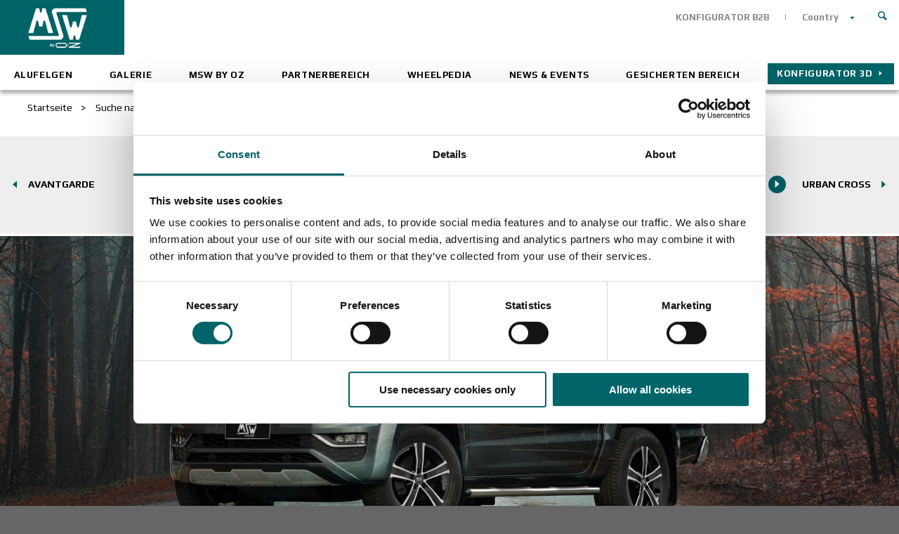

--- FILE ---
content_type: text/html; charset=utf-8
request_url: https://www.mswwheels.com/de/modelle/msw/off-road-van/sahara-5
body_size: 8803
content:
<!DOCTYPE html>
<html prefix="og: http://ogp.me/ns#" xmlns="http://www.w3.org/1999/xhtml" xml:lang="en-xx" lang="en-xx" dir="ltr">
<head>
    <!-- Google Tag Manager -->
    <script>(function(w,d,s,l,i){w[l]=w[l]||[];w[l].push(

            {'gtm.start': new Date().getTime(),event:'gtm.js'}
        );var f=d.getElementsByTagName(s)[0],
            j=d.createElement(s),dl=l!='dataLayer'?'&l='+l:'';j.async=true;j.src=
            'https://www.googletagmanager.com/gtm.js?id='+i+dl;f.parentNode.insertBefore(j,f);
        })(window,document,'script','dataLayer','GTM-T2JD6TR');</script>
    <!-- End Google Tag Manager -->
	<meta name="viewport" content="width=device-width, initial-scale=1.0,maximum-scale = 1.0,user-scalable=no" />
	<title>Suche nach modell - Sahara 5 - MSW Wheels</title>
	<meta name="description" content="The MSW Sahara 5 represents something of an innovation in the smaller SUV’s and Crossovers segment, offering a load capacity of up to 1,100 kg per wheel thanks to the special construction of the wheel.Fans and insider professionals know well that in addition to its success in F1 and WRC, the success of OZ wheels has also prevailed in many of the Dakar series editions (formerly Paris-Dakar), the toughest of the extreme endurance races. By drawing on the wealth of experience gained in those rally raids, the engineers at the OZ Tech Lab crafted the MSW Sahara 5.">
    
    <meta property="og:type" content="website" />
    <meta property="og:url" content="https://www.mswwheels.com/de/modelle/msw/off-road-van/sahara-5" />
    <meta name="robots" content="">
    <meta property="og:image" content="https://www.mswwheels.com/images/products/wheels/sahara-5/Gloss-black-full-polished/01_sahara-5-gloss-black-full-polished-default_1000x750.png" />
    
             	<meta property="og:title" content="Suche nach modell - Sahara 5 - MSW Wheels" />
             	<meta property="og:description" content="The MSW Sahara 5 represents something of an innovation in the smaller SUV’s and Crossovers segment, offering a load capacity of up to 1,100 kg per wheel thanks to the special construction of the wheel.Fans and insider professionals know well that in addition to its success in F1 and WRC, the success of OZ wheels has also prevailed in many of the Dakar series editions (formerly Paris-Dakar), the toughest of the extreme endurance races. By drawing on the wealth of experience gained in those rally raids, the engineers at the OZ Tech Lab crafted the MSW Sahara 5." />
    
    
    <link rel="canonical" href="https://www.mswwheels.com/de/modelle/msw/off-road-van/sahara-5"/>
    
	<link rel="icon" href="https://www.mswwheels.com/templates/oz/favicon.ico" />

    <link rel="apple-touch-icon" sizes="57x57" href="https://www.mswwheels.com/templates/oz/favicon/apple-icon-57x57.png">
    <link rel="apple-touch-icon" sizes="60x60" href="https://www.mswwheels.com/templates/oz/favicon/apple-icon-60x60.png">
    <link rel="apple-touch-icon" sizes="72x72" href="https://www.mswwheels.com/templates/oz/favicon/apple-icon-72x72.png">
    <link rel="apple-touch-icon" sizes="76x76" href="https://www.mswwheels.com/templates/oz/favicon/apple-icon-76x76.png">
    <link rel="apple-touch-icon" sizes="114x114" href="https://www.mswwheels.com/templates/oz/favicon/apple-icon-114x114.png">
    <link rel="apple-touch-icon" sizes="120x120" href="https://www.mswwheels.com/templates/oz/favicon/apple-icon-120x120.png">
    <link rel="apple-touch-icon" sizes="144x144" href="https://www.mswwheels.com/templates/oz/favicon/apple-icon-144x144.png">
    <link rel="apple-touch-icon" sizes="152x152" href="https://www.mswwheels.com/templates/oz/favicon/apple-icon-152x152.png">
    <link rel="apple-touch-icon" sizes="180x180" href="https://www.mswwheels.com/templates/oz/favicon/apple-icon-180x180.png">
    <link rel="icon" type="image/png" sizes="192x192"  href="https://www.mswwheels.com/templates/oz/favicon/android-icon-192x192.png">
    <link rel="icon" type="image/png" sizes="32x32" href="https://www.mswwheels.com/templates/oz/favicon/favicon-32x32.png">
    <link rel="icon" type="image/png" sizes="96x96" href="https://www.mswwheels.com/templates/oz/favicon/favicon-96x96.png">
    <link rel="icon" type="image/png" sizes="16x16" href="https://www.mswwheels.com/templates/oz/favicon/favicon-16x16.png">
    <link rel="manifest" href="https://www.mswwheels.com/templates/oz/favicon/manifest.json">

	<link rel="stylesheet" href="https://www.mswwheels.com/templates/oz/css/oz.css" type="text/css" />
	<link rel="stylesheet" href="https://www.mswwheels.com/templates/oz/css/select2.min.css" type="text/css" />
    <script data-cookieconsent="ignore">
        window.dataLayer = window.dataLayer || [];
        function gtag() {
            dataLayer.push(arguments);
        }
        gtag("consent", "default", {
            ad_storage: "denied",
            analytics_storage: "denied",
            functionality_storage: "denied",
            personalization_storage: "denied",
            security_storage: "granted",
            wait_for_update: 2000,
        });
        gtag("set", "ads_data_redaction", true);
    </script>
	<script>
		var jpath = "https://www.mswwheels.com/";
		var siteLang = "de-DE";
		var tpath = "https://www.mswwheels.com/templates/oz/";
		var shareImage = "https://www.mswwheels.com/images/template/msw_logo.png";

		var closeLabel = "schließen";
		var currentpath = "https://www.mswwheels.com/de/modelle/msw/off-road-van/sahara-5";
		var fileTypeError = "Dateiformat wird nicht unterstützt";
		var fileSizeError ="Dateigröße überschreitet das Limit";

			</script>
	<script type="text/javascript" src="https://maps.googleapis.com/maps/api/js?key=AIzaSyAcj4J3d0HQioGKkpamy3svEqeBLpoZplM&libraries=places&language=de"></script>

	<script data-main="https://www.mswwheels.com/templates/oz/js/main" src="https://www.mswwheels.com/templates/oz/js/vendor/require.js"></script>
 
	<link href='https://fonts.googleapis.com/css?family=Play:400,700' rel='stylesheet' type='text/css'>
	<!--[if lt IE 9]>
		<script src="/media/jui/js/html5.js"></script>
	<![endif]-->
	<script src='https://www.google.com/recaptcha/api.js?hl=de'></script>

</head>

<body class="site  innerPage  com_products view-product no-layout no-task itemid-1672">

<!-- Google Tag Manager (noscript) -->
<noscript><iframe src="https://www.googletagmanager.com/ns.html?id=GTM-T2JD6TR"
                  height="0" width="0" style="display:none;visibility:hidden"></iframe></noscript>
<!-- End Google Tag Manager (noscript) -->

<script>
	window.fbAsyncInit = function(){
	FB.init({
	    appId: '748151518623511', status: true, cookie: true, xfbml: true });
	};

	(function(d, debug){var js, id = 'facebook-jssdk', ref = d.getElementsByTagName('script')[0];if   (d.getElementById(id)) {return;}js = d.createElement('script'); js.id = id; js.async = true;js.src = "//connect.facebook.net/en_US/all" + (debug ? "/debug" : "") + ".js";ref.parentNode.insertBefore(js, ref);}(document, /*debug*/ false));

	function postToFeed(title, desc, url, image){
		var obj = {	method: 'feed',
					redirect_uri: url, 
					link: url, 
					picture: image,
					name: title,
					description: desc,
					display: "popup"};
		function callback(response){}
		FB.ui(obj, callback);
	}
</script>

	<div class="language_container">
	<button class="close btn red"><span class="icon-close"></span></button>
	<div class="mod-languages">

	<ul class="lang-inline">
						<li class="" dir="ltr">
			                <a href="/fr/modeles">
							France						</a>
			</li>
								<li class="lang-active" dir="ltr">
			                <a href="/de/modelle">
							Germany						</a>
			</li>
								<li class="" dir="ltr">
			                <a href="/it/modelli">
							Italy						</a>
			</li>
								<li class="" dir="ltr">
			                <a href="/es/modelos">
							Spain						</a>
			</li>
								<li class="" dir="ltr">
			                <a href="/uk/models">
							United Kingdom						</a>
			</li>
								<li class="" dir="ltr">
			                <a href="/models">
							International						</a>
			</li>
					</ul>

</div>

	</div>
<div class="mmenu_container">
	<div class="logo">
		<img src="/templates/oz/images/mswlogo-negative.png">
	</div>
</div>

<header class="header">
	<div class="wrapper">
		<div class="header--top">

		<a href="/"  title="OZ Racing" class="logo" >
				<img src="/images/template/msw_logo.png" alt="OZ Racing">
				<div class="site-description"></div>			</a>

			<div class="header_top" role="navigation">
								<ul class="nav menu top-menu">
<li class="item-1745"><a href="https://shop.oz-racing.de" target="_blank" >KONFIGURATOR B2B</a></li><li class="item-150  language"><a class=" language " href="#language" >Country</a></li></ul>

													
<form id="mod-finder-searchform" action="/de/search?f=1" method="get" class="form-search">
	<div class="finder">
		<button class="close" type="reset"><span class="icon-close"></span></button>
		<input type="text" name="q" id="mod-finder-searchword" class="search-query input-medium" size="25" value="" /><button class=" finder" type="submit" title="Start"><i class="icon-search icon-white"></i></button>
						<input type="hidden" name="f" value="1" />	</div>
</form>

							</div>

		</div>
				<nav class="navigation main-menu" role="navigation">
			<ul class="nav menu">
<li class="item-179  home"><a class=" home" href="/de" >Home</a></li><li class="item-1671 divider deeper parent"><span class="separator">
	Alufelgen</span>
<ul class="nav-child unstyled small"><li class="item-374 current active"><a href="/de/modelle" >Suche nach modell</a></li><li class="item-1524"><a href="/de/alufelgen" >Suche nach fahrzeug</a></li></ul></li><li class="item-1757"><a href="/de/galerie" >Galerie</a></li><li class="item-385 deeper parent"><a href="/de/msw-by-oz" >MSW by OZ</a><ul class="nav-child unstyled small"><li class="item-1718"><a href="/de/msw-by-oz/msw-welt" >MSW Welt</a></li><li class="item-1733"><a href="/de/msw-by-oz/nutzfahrzeuge" >Nutzfahrzeuge</a></li><li class="item-1738"><a href="/de/msw-by-oz/dein-camper-angebot" >Dein Camper Angebot</a></li><li class="item-1766"><a href="/de/msw-by-oz/alufelgen-fuer-tesla" >Alufelgen für Tesla</a></li><li class="item-400"><a href="/de/msw-by-oz/rdks" >RDKS</a></li></ul></li><li class="item-401  noChild  deeper parent"><a class=" noChild" href="/de/partnerbereich/dealers" >Partnerbereich</a><ul class="nav-child unstyled small"><li class="item-1719"><a href="/de/partnerbereich/dealers" >Händler</a></li><li class="item-403"><a href="/de/partnerbereich/importeure" >Importeure</a></li></ul></li><li class="item-1754"><a href="/de/bignami-alufelgen" >Wheelpedia</a></li><li class="item-404  noChild  deeper parent"><a class=" noChild" href="/de/news-events/all" >News &amp; Events</a><ul class="nav-child unstyled small"><li class="item-405"><a href="/de/news-events/all" >All News</a></li><li class="item-406"><a href="/de/news-events/events" >Events</a></li><li class="item-408"><a href="/de/news-events/news-products" >Produkt</a></li></ul></li><li class="item-1723"><a href="http://shop.oz-racing.de/" >GESICHERTEN BEREICH</a></li><li class="item-420  configurator3d"><a class=" configurator3d" href="http://konfigurator.oz-racing.de/DE/configurator/" target="_blank" >Konfigurator 3D</a></li></ul>

		</nav>
		
	</div>
	<button class="menu-button"><span class="inner"><span></span></span></button>
</header>

<div class="page">
	<div class="main">
				<div class="breadcrumbs">
			<div aria-label="breadcrumbs" role="navigation">
	<ul itemscope itemtype="https://schema.org/BreadcrumbList" class="breadcrumb">
					<li class="active">
				<span class="divider icon-location"></span>
			</li>
		
						<li itemprop="itemListElement" itemscope itemtype="https://schema.org/ListItem">
											<a itemprop="item" href="/de" class="pathway"><span itemprop="name">Startseite</span></a>
					
											<span class="divider">
							&gt; 						</span>
										<meta itemprop="position" content="1">
				</li>
							<li itemprop="itemListElement" itemscope itemtype="https://schema.org/ListItem">
											<a itemprop="item" href="/de/modelle" class="pathway"><span itemprop="name">Suche nach modell</span></a>
					
											<span class="divider">
							&gt; 						</span>
										<meta itemprop="position" content="2">
				</li>
							<li itemprop="itemListElement" itemscope itemtype="https://schema.org/ListItem" class="active">
					<span itemprop="name">
						Sahara 5					</span>
					<meta itemprop="position" content="3">
				</li>
				</ul>
</div>

		</div>

		<main id="content" role="main" class="main_content">
			<!-- Begin Content -->
			<div id="system-message-container">
	</div>


			
<div class=" module-deps" data-module="product">
	<div class="mobile-only brandTitleLine">
				<h6>MSW  / Off-Road/VAN</h6>
	</div>
	
		<div class="families-slider wow fadeInUp">
		
		<div class="families-slider-container">
			
					<div class="family " data-fname="All Season">
				<h6>MSW  / All Season</h6>
				<div class="slider">
					<div class="item  "><a href="/de/modelle/msw/all-season/msw-60"><img alt="MSW 60" src="/cache/images/images/products/wheels/msw-60/gloss-black-full-polished/00_MSW_60_GloBla_FP_107x80.png"><span class="title">MSW 60</span></a></div><div class="item  "><a href="/de/modelle/msw/all-season/msw-80-5"><img alt="MSW 80/5" src="/cache/images/images/products/wheels/msw-80-5/Gloss-Black-Full-Polished/00_MSW_80-5_GlossBlack_FullPolished_107x80.png"><span class="title">MSW 80/5</span></a></div><div class="item  "><a href="/de/modelle/msw/all-season/msw-80-4"><img alt="MSW 80/4" src="/cache/images/images/products/wheels/msw-80-4/gloss-black-full-polished/00_MSW_80-4_BlackGlossFullPolished_107x80.png"><span class="title">MSW 80/4</span></a></div><div class="item  "><a href="/de/modelle/msw/all-season/msw-79"><img alt="MSW 79" src="/cache/images/images/products/wheels/msw-79/GLOSS BLACK FULL POLISHED/00_MSW_79_BlackGlossyPolished_360_107x80.png"><span class="title">MSW 79</span></a></div><div class="item  "><a href="/de/modelle/msw/all-season/msw-85"><img alt="MSW 85" src="/cache/images/images/products/wheels/msw-85/gold/00_MSW85_Gold_107x80.png"><span class="title">MSW 85</span></a></div>					</a>
				</div>
			</div>
			
					<div class="family " data-fname="Avantgarde">
				<h6>MSW  / Avantgarde</h6>
				<div class="slider">
					<div class="item  "><a href="/de/modelle/msw/avantgarde/msw-83"><img alt="MSW 83" src="/cache/images/images/products/wheels/msw-83/gloss-black-full-polished/00_MSW83_GlossBlackPolish_107x80.png"><span class="title">MSW 83</span></a></div><div class="item  "><a href="/de/modelle/msw/avantgarde/MSW-75"><img alt="MSW 75" src="/cache/images/images/products/wheels/msw-75/gloss-black-full-polished/00_MSW75_Gloss_Black_Full_Polished_Web_03_107x80.png"><span class="title">MSW 75</span></a></div><div class="item  "><a href="/de/modelle/msw/avantgarde/MSW-37t"><img alt="MSW 37T" src="/cache/images/images/products/wheels/msw-37t/gloss-black/00_MSW_37T_GloBla_107x80.png"><span class="title">MSW 37T</span></a></div><div class="item  "><a href="/de/modelle/msw/avantgarde/MSW%2031"><img alt="MSW 31" src="/cache/images/images/products/wheels/msw-31/gloss-black-full-polished/00_MSW31_Web_03_107x80.png"><span class="title">MSW 31</span></a></div><div class="item  "><a href="/de/modelle/msw/avantgarde/MSW%2074"><img alt="MSW 74" src="/cache/images/images/products/wheels/msw-74/gloss-black-full-polished/00_MSW_74_GlossBlackFullPoli_107x80.png"><span class="title">MSW 74</span></a></div><div class="item  "><a href="/de/modelle/msw/avantgarde/msw-27t"><img alt="MSW 27T" src="/cache/images/images/products/wheels/msw-27T/gloss-black-full-polished/01_MSW_27T_GlossBlack_FullPolished_default_107x80.png"><span class="title">MSW 27T</span></a></div><div class="item  "><a href="/de/modelle/msw/avantgarde/msw-50"><img alt="MSW 50" src="/cache/images/images/products/wheels/msw-50/matt-gun-metal-full-polished/00_MSW50_FullPolished_360_107x80.png"><span class="title">MSW 50</span></a></div><div class="item  "><a href="/de/modelle/msw/avantgarde/msw-50-4"><img alt="MSW 50/4" src="/cache/images/images/products/wheels/msw-50-4/matt-gun-metal-full-polished/00_MSW50_4_MattGunMetalFullPoli_107x80.png"><span class="title">MSW 50/4</span></a></div><div class="item  "><a href="/de/modelle/msw/avantgarde/msw-30"><img alt="MSW 30" src="/cache/images/images/products/wheels/msw-30/gloss-black-full-polished/00_msw-30-gloss-black-full-polished-default_107x80.png"><span class="title">MSW 30</span></a></div><div class="item  "><a href="/de/modelle/msw/avantgarde/msw-73"><img alt="MSW 73" src="/cache/images/images/products/wheels/msw-73/gloss-dark-grey-full-polished/01_msw-73-Gloss-dark-grey-Full-Polished-default_107x80.png"><span class="title">MSW 73</span></a></div><div class="item  "><a href="/de/modelle/msw/avantgarde/msw-82"><img alt="MSW 82" src="/cache/images/images/products/wheels/msw-82/gloss-black-full-polished/00_Msw_82_GlossBlackFullPolished_107x80.png"><span class="title">MSW 82</span></a></div><div class="item  "><a href="/de/modelle/msw/avantgarde/msw-71"><img alt="MSW 71" src="/cache/images/images/products/wheels/msw-71/gloss-dark-grey-full-polished/01_MSW-71_Gloss-dark-grey-full-polished-default_107x80.png"><span class="title">MSW 71</span></a></div><div class="item  "><a href="/de/modelle/msw/avantgarde/msw-72"><img alt="MSW 72" src="/cache/images/images/products/wheels/msw-72/gloss-black-full-polished/01_MSW-72_Gloss-Black-full-poloshed-default_107x80.png"><span class="title">MSW 72</span></a></div><div class="item  "><a href="/de/modelle/msw/avantgarde/x2"><img alt="X2" src="/cache/images/images/products/wheels/x2/gloss-black/01_x2-gloss-black-default_107x80.png"><span class="title">X2</span></a></div><div class="item  "><a href="/de/modelle/msw/avantgarde/msw-x4"><img alt="MSW X4" src="/cache/images/images/products/wheels/msw-x4/gloss-black-full-polished/01_msw-x4-gloss-black-full-polished-default_107x80.png"><span class="title">MSW X4</span></a></div><div class="item  "><a href="/de/modelle/msw/avantgarde/msw-29"><img alt="MSW 29" src="/cache/images/images/products/wheels/msw-29/gloss-black/00_MSW_29_GlossBlack_107x80.png"><span class="title">MSW 29</span></a></div><div class="item  "><a href="/de/modelle/msw/avantgarde/msw-32"><img alt="MSW 32" src="/cache/images/images/products/wheels/msw-32/gloss-black-full-polished/00_MSW_32_BlackGlossyPolish_107x80.png"><span class="title">MSW 32</span></a></div>					</a>
				</div>
			</div>
			
					<div class="family current" data-fname="Off-Road/VAN">
				<h6>MSW  / Off-Road/VAN</h6>
				<div class="slider">
					<div class="item  "><a href="/de/modelle/msw/off-road-van/MSW-99-VAN-6H"><img alt="MSW 99 VAN 6H" src="/cache/images/images/products/wheels/msw-99-van-6h/matt-black-lip-polished/00_MSW99VAN_6H_BlackMattLipPol_107x80.png"><span class="title">MSW 99 VAN 6H</span></a></div><div class="item  "><a href="/de/modelle/msw/off-road-van/msw-42-van"><img alt="MSW 42 VAN" src="/cache/images/images/products/wheels/msw-42-van/gloss-black-full-polished/00_MSW42_VAN_GlossBlackPolish_107x80.png"><span class="title">MSW 42 VAN</span></a></div><div class="item  "><a href="/de/modelle/msw/off-road-van/MSW-99-VAN"><img alt="MSW 99 VAN" src="/cache/images/images/products/wheels/msw-99/matt-black-lip-polished/MSW99_LipGloss_Web_00_107x80.png"><span class="title">MSW 99 VAN</span></a></div><div class="item  "><a href="/de/modelle/msw/off-road-van/MSW%2040%20VAN"><img alt="MSW 40 VAN" src="/cache/images/images/products/wheels/msw-40-van/glossblack-full-polished/00_MSW40VAN_GlossBlackPolish_later_107x80.png"><span class="title">MSW 40 VAN</span></a></div><div class="item  "><a href="/de/modelle/msw/off-road-van/msw-48-van-6h"><img alt="MSW 48 VAN 6H" src="/cache/images/images/products/wheels/msw-48-van-6h/gloss-black-full-polished/01_MSW_48_Van_6H_GlossBlackFullPolished_default_107x80.png"><span class="title">MSW 48 VAN 6H</span></a></div><div class="item  "><a href="/de/modelle/msw/off-road-van/msw-48-van"><img alt="MSW 48 VAN 5H" src="/cache/images/images/products/wheels/msw-48-van-5h/gloss-black-full-polished/01_msw-48-van-Gloss-Black-Full-Polished-default_107x80.png"><span class="title">MSW 48 VAN 5H</span></a></div><div class="item  "><a href="/de/modelle/msw/off-road-van/msw-46"><img alt="MSW 46" src="/cache/images/images/products/wheels/msw-46/matt-black-full-polished/01_msw-46-matt-black-full-polished-default_107x80.png"><span class="title">MSW 46</span></a></div>					</a>
				</div>
			</div>
			
					<div class="family " data-fname="Urban Cross">
				<h6>MSW  / Urban Cross</h6>
				<div class="slider">
					<div class="item  "><a href="/de/modelle/msw/urban-cross/MSW-51"><img alt="MSW 51" src="/cache/images/images/products/wheels/msw-51/gloss-black-full-polished/00_MSW51_Gloss_Black_Full_Polished_Web_03_107x80.png"><span class="title">MSW 51</span></a></div><div class="item  "><a href="/de/modelle/msw/urban-cross/MSW-53"><img alt="MSW 53" src="/cache/images/images/products/wheels/msw-53/gloss-black-full-polished/00_MSW53_GlossBlackFullPolish_107x80.png"><span class="title">MSW 53</span></a></div><div class="item  "><a href="/de/modelle/msw/urban-cross/MSW-52"><img alt="MSW 52" src="/cache/images/images/products/wheels/msw-52/gloss-black/00_MSW_52_GloBla_107x80.png"><span class="title">MSW 52</span></a></div><div class="item  "><a href="/de/modelle/msw/urban-cross/MSW-44"><img alt="MSW 44" src="/cache/images/images/products/wheels/msw-44/gloss-black-full-polished/00_MSW44_FullGlos_Web_01_107x80.png"><span class="title">MSW 44</span></a></div><div class="item  "><a href="/de/modelle/msw/urban-cross/MSW%2042"><img alt="MSW 42" src="/cache/images/images/products/wheels/msw-42/gloss-black-full-polished/00_MSW_42_GlossBlackFullPoli_107x80.png"><span class="title">MSW 42</span></a></div><div class="item  "><a href="/de/modelle/msw/urban-cross/msw-40"><img alt="MSW 40" src="/cache/images/images/products/wheels/msw-40/gloss-black-full-polished/00_msw-40-gloss-black-full-polished_1000x750_107x80.png"><span class="title">MSW 40</span></a></div><div class="item  "><a href="/de/modelle/msw/urban-cross/msw-48"><img alt="MSW 48" src="/cache/images/images/products/wheels/msw-48/gloss-black-full-polished/01_msw-48-gloss-black-full-polished-default_107x80.png"><span class="title">MSW 48</span></a></div><div class="item  "><a href="/de/modelle/msw/urban-cross/MSW%2041"><img alt="MSW 41" src="/cache/images/images/products/wheels/msw-41/gloss-black-full-polished/00_MSW_41_GlossBlackFullPoli_107x80.png"><span class="title">MSW 41</span></a></div><div class="item  "><a href="/de/modelle/msw/urban-cross/msw-43"><img alt="MSW 43" src="/cache/images/images/products/wheels/msw-43/gloss-black-full-polished/00_MSW_43_WEB_02_107x80.png"><span class="title">MSW 43</span></a></div>					</a>
				</div>
			</div>
			
				</div>
				<div class="nav-families">
			<a class="prev"></a>
			<a class="next"></a>
		</div>
				
	</div>
		
	<article class="product">
		
	

	<div class="topBanner wow fadeInUp"><img src="/images/products/wheels/sahara-5/msw_sahara5_cover-sheet.jpg"></div>		<section class="wheel-description">
			<div class="wheel toolbar wow fadeInUp">
				<a href="#" class="prev"><span class="icon-arrow-left"></span>PREV</a>
				<div class="middle-tools">
					<a href="#" data-tooltip="Add to favorites" data-tooltip-negative="Remove from favorites" data-id="266" class="addToFavorites "><span class="icon-favorite"></span></a>
					<!--<a href="/" class="download"><span class="icon-download"></span></a>-->
										<div href="#" class="share-container">
						<a href="#" data-tooltip="Share" data-title="Share" class="share"><span class="icon-share"></span></a>
						<span class="shareIcons">
							
							<a rel="nofollow" href="https://api.whatsapp.com/send?text=https://www.mswwheels.com/de/modelle/msw/off-road-van/sahara-5" data-action="share/whatsapp/share" class="shareWhatsapp">
								<span class="icon-whatsapp"></span>
							</a>
							
							<a rel="nofollow" href="https://telegram.me/share/url?url=https://www.mswwheels.com/de/modelle/msw/off-road-van/sahara-5&text=The MSW Sahara 5 represents something of an innovation in the smaller SUV’s and Crossovers segment, offering a load capacity of up to 1,100 kg per wheel thanks to the special construction of the wheel.Fans and insider professionals know well that in addition to its success in F1 and WRC, the success of OZ wheels has also prevailed in many of the Dakar series editions (formerly Paris-Dakar), the toughest of the extreme endurance races. By drawing on the wealth of experience gained in those rally raids, the engineers at the OZ Tech Lab crafted the MSW Sahara 5." class="shareTelegram">
								<span class="icon-telegram"></span>
							</a>
							
							<a rel="nofollow" href="http://www.facebook.com/dialog/send?app_id=844162227361664&display=popup&link=https://www.mswwheels.com/de/modelle/msw/off-road-van/sahara-5&redirect_uri=https://www.mswwheels.com/de/modelle/msw/off-road-van/sahara-5" class="shareMessanger desktop-only">
								<span class="icon-messenger"></span>
							</a>
							
							<a rel="nofollow" href="fb-messenger://share/?link=https://www.mswwheels.com/de/modelle/msw/off-road-van/sahara-5" class="shareMessanger mobile-only">
								<span class="icon-messenger"></span>
							</a>
						</span>
					</div>
				</div>
				<a href="#" class="next">NEXT<span class="icon-arrow-right"></span></a>
			</div>
			<div class="content-narrow  wow fadeInUp ">
				<h1>Sahara 5</h1>
								
				<div class="description"><p>The MSW Sahara 5 represents something of an innovation in the smaller SUV’s and Crossovers segment, offering a load capacity of up to 1,100 kg per wheel thanks to the special construction of the wheel.<br />Fans and insider professionals know well that in addition to its success in F1 and WRC, the success of OZ wheels has also prevailed in many of the Dakar series editions (formerly Paris-Dakar), the toughest of the extreme endurance races. By drawing on the wealth of experience gained in those rally raids, the engineers at the OZ Tech Lab crafted the MSW Sahara 5.</p></div>
			</div>
			
			<div class="product_configurator wow fadeInUp">
				
				<div class="product_image">
					
					<div class="main-images" data-color="37"><a href="#view360" data-type="inline" data-title="Sahara 5 Gloss Black Full Polished" data-totalframes="36" data-folder="https://www.mswwheels.com/images/products/wheels/sahara-5/Gloss-black-full-polished/360/" class="venoboxinline view360button"><span class="icon-view360"></span><span class="ico-text">360 view</span></a><h4>Gloss Black Full Polished</h4><div class="main-images_slider"><img class=" lazy current " src="/images/products/wheels/transparentpx.png" data-original="https://www.mswwheels.com/images/products/wheels/sahara-5/Gloss-black-full-polished/01_sahara-5-gloss-black-full-polished-default_1000x750.jpg"><img class=" lazy " src="/images/products/wheels/transparentpx.png" data-original="https://www.mswwheels.com/images/products/wheels/sahara-5/Gloss-black-full-polished/02_sahara-5-gloss-black-full-polished-default_1000x750.jpg">														<div class="mainImageNav">
								<a href="#" class="prev"><span class=" rounded red icon-arrow-left"></span></a>
								<a href="#" class="next"><span class=" rounded red icon-arrow-right"></span></a>
							</div>
														
							</div></div><div class="main-images" data-color="18"><a href="#view360" data-type="inline" data-title="Sahara 5 Full Silver" data-totalframes="36" data-folder="https://www.mswwheels.com/images/products/wheels/sahara-5/full-silver/360/" class="venoboxinline view360button"><span class="icon-view360"></span><span class="ico-text">360 view</span></a><h4>Full Silver</h4><div class="main-images_slider"><img class=" lazy current " src="/images/products/wheels/transparentpx.png" data-original="https://www.mswwheels.com/images/products/wheels/sahara-5/full-silver/01_sahara-5-full-silver-default.jpg"><img class=" lazy " src="/images/products/wheels/transparentpx.png" data-original="https://www.mswwheels.com/images/products/wheels/sahara-5/full-silver/02_sahara-5-full-silver-default.jpg">														<div class="mainImageNav">
								<a href="#" class="prev"><span class=" rounded red icon-arrow-left"></span></a>
								<a href="#" class="next"><span class=" rounded red icon-arrow-right"></span></a>
							</div>
														
							</div></div>				</div>
				
				<div class="product_filters">
					<a href="#" class="filter-by color"><span class="ico-text">suche nach Farbe</span><span class="icon-color"></span></a>
					<a href="#" class="filter-by diameter"><span class="ico-text">suche nach Durchmesser</span><span class="icon-diameter"></span></a>
						<div class="product_filters_container">
							<div class="c-container">
								<p class="c-choice">wähle zwischen den Farben</p>
								<p class="d-choice">Farben verfügbar in <span class="dynamic-diameter-name"></span></p>
								
								<ul class="filter colors" data-name="color" data-regexp="[0-9]+">
									<li class="color-cnt"><a href="#" data-alias="gloss-black-full-polished" data-value=37 data-custom="standard"><img alt="Gloss Black Full Polished" src="/images/products/colors/gloss-black.jpg"><i class=" special-finishing "></i></a><span class="title"><span>Gloss Black Full Polished</span></span></li><li class="color-cnt"><a href="#" data-alias="full-silver" data-value=18 data-custom="standard"><img alt="Full Silver" src="/images/products/colors/full-silver.jpg"><i class=""></i></a><span class="title"><span>Full Silver</span></span></li>									
								</ul>
															</div>
							<div class="d-container">
								<p class="d-choice">entdecke alle verfügbaren Durchmesser und passenden Farben</p>
								<p class="c-choice">Durchmesser verfügbar für <span class="dynamic-color-name"></span></p>
								<ul class="filter diameters" data-name="diameter" data-regexp="[0-9]+">
									<li><a href="#"  data-value=5><span class="dName">17"</span></a></li><li><a href="#"  data-value=6><span class="dName">18"</span></a></li>								</ul>
							</div>
						</div>
						<div class="price_container">
							<div class="info_line">Preis <span class="color"></span> <span class="diameter"></span></div>
							<div class="price_line">Preis von: <span id="price"> </span> Euro</div>
						</div>
				</div>
			</div>
			<div class="modal360">
				<div class="header">
					<img class="logo" src="/images/template/oz_logo.png">
					<div class="toolbar">
						<div href="#" class="share-container">
							<a href="#" class="share"><span class="icon-share"></span></a>
							<span class="shareIcons">
								
								<a rel="nofollow" href="https://api.whatsapp.com/send?text=https://www.mswwheels.com/de/modelle/msw/off-road-van/sahara-5" data-action="share/whatsapp/share" class="shareWhatsapp">
									<span class="icon-whatsapp"></span>
								</a>
								
								<a rel="nofollow" href="https://telegram.me/share/url?url=https://www.mswwheels.com/de/modelle/msw/off-road-van/sahara-5&text=The MSW Sahara 5 represents something of an innovation in the smaller SUV’s and Crossovers segment, offering a load capacity of up to 1,100 kg per wheel thanks to the special construction of the wheel.Fans and insider professionals know well that in addition to its success in F1 and WRC, the success of OZ wheels has also prevailed in many of the Dakar series editions (formerly Paris-Dakar), the toughest of the extreme endurance races. By drawing on the wealth of experience gained in those rally raids, the engineers at the OZ Tech Lab crafted the MSW Sahara 5." class="shareTelegram">
									<span class="icon-telegram"></span>
								</a>
								
								<a rel="nofollow" href="http://www.facebook.com/dialog/send?app_id=844162227361664&display=popup&link=https://www.mswwheels.com/de/modelle/msw/off-road-van/sahara-5&redirect_uri=https://www.mswwheels.com/de/modelle/msw/off-road-van/sahara-5" class="shareMessanger desktop-only">
									<span class="icon-messenger"></span>
								</a>
								
								<a rel="nofollow" href="fb-messenger://share/?link=https://www.mswwheels.com/de/modelle/msw/off-road-van/sahara-5" class="shareMessanger mobile-only">
									<span class="icon-messenger"></span>
								</a>								
								
							</span>
						</div>
						
						<a href="#" class="close"><span class="ico-text">schließen</span> <span class="icon-close rounded white"></span></a>
						
					</div>
					<h3></h3>
				</div>
				<div class="threesixty_container">
					<div class="threesixty wheel">
					    <div class="spinner">
					        <span>0%</span>
					    </div>
					    <ol class="threesixty_images"></ol>
					    <div class="nav360">
							<a href="#" class="prev360"><span class=" rounded red icon-rotate-right"></span></a>
							<a href="#" class="next360"><span class=" rounded red icon-rotate-left"></span></a>
						</div>
					</div>
				</div>
			</div>
		</section>
		<section class="technical-details wow fadeInUp">
			<h2  class="acc-title">Produkt-Details <span class="icon-arrow-down"></span></h2>
		
			<div class="acc-container">
				<div class="tech_container">
					<div class="cols">
						<div class="line dontsplit"><span class="property">Modell</span> <span class="value">einteilig</span></div>						<div class="line dontsplit"><span class="property">Design</span> <span class="value">5 Speichen-Design</span></div>						
						<div class="line "><span class="property">Herstellungsart</span> <span class="value">Heat treated material</span></div>						
												
												
											
							<div class="line dontsplit characteristics"><span class="property">Eigenschaften</span> <div class="value"><img src="/images/icons/tpms_compatible.png"><img src="/images/icons/run_flat.png"><img src="/images/icons/winter_proof.png"></div></div>																		
											
							<div class="line dontsplit certifications"><span class="property">Zertifizierung</span> <div class="value"><img src="/images/icons/tuv.png"><img src="/images/icons/nad.png"><img src="/images/icons/via.png"><img src="/images/icons/jwl.png"></div></div>							
						
					
																		
												
												
						<div class="line dontsplit"><span class="property">Einpreßtiefe</span> <span class="value">35 - 48</span></div>						
						<div class="line dontsplit"><span class="property">Breite</span> <span class="value">8</span></div>						
						<div class="line dontsplit"><span class="property">Lochzahl</span> <span class="value">5</span></div>																								<div class="line dontsplit color"><span class="property">gewählte Farbe</span> <span class="value"><span class="dynamic-color"></span></span></div>
						<div class="line dontsplit diameter"><span class="property">gewählter Durchmesser</span> <span class="value dynamic-diameter-name"></span></div>
						<div class="line dontsplit price"><span class="property">Preis</span><span class="value">Preis von <span class="dynamic-price"></span> Euro</span> </div>
												<div class="line dontsplit how-find-product">
														<span class="property">Wie finde ich ein Produkt</span> 
							<div class="value"><a href="/de/component/dealerlocator/?Itemid=1672" class="btn btn-sm red">Finde einen Händler</a></div>
						</div>
					</div>
									</div>
				
				
			
											</div>
		
		</section>
		
	
		
			<section data-section="technical_images" class="technical_images bg_grey wow fadeInUp">
			<h2 class="acc-title">Räder-Galerie <span class="icon-arrow-down"></span></h2>
			<div class="tech-slider four-slider acc-container lg-gallery">
			<div class="item"><a title="" class="lg-modal" data-gall="technical_images" href="https://www.mswwheels.com/images/products/wheels/sahara-5/technical images/MSW_Sahara5_GlossBlackFullPolished_Cr01.jpg">
								<img src="/cache/images/images/products/wheels/sahara-5/technical images/MSW_Sahara5_GlossBlackFullPolished_Cr01_350x350.jpg"><div class="desc-hover">
									<div></div>
									<span class="icon-plus"></span>
							</div>
						</a></div><div class="item"><a title="" class="lg-modal" data-gall="technical_images" href="https://www.mswwheels.com/images/products/wheels/sahara-5/technical images/MSW_Sahara5_GlossBlackFullPolished_Cr02.jpg">
								<img src="/cache/images/images/products/wheels/sahara-5/technical images/MSW_Sahara5_GlossBlackFullPolished_Cr02_350x350.jpg"><div class="desc-hover">
									<div></div>
									<span class="icon-plus"></span>
							</div>
						</a></div><div class="item"><a title="" class="lg-modal" data-gall="technical_images" href="https://www.mswwheels.com/images/products/wheels/sahara-5/technical images/MSW_Sahara_5_FullSilver_Cr01.jpg">
								<img src="/cache/images/images/products/wheels/sahara-5/technical images/MSW_Sahara_5_FullSilver_Cr01_350x350.jpg"><div class="desc-hover">
									<div></div>
									<span class="icon-plus"></span>
							</div>
						</a></div><div class="item"><a title="" class="lg-modal" data-gall="technical_images" href="https://www.mswwheels.com/images/products/wheels/sahara-5/technical images/MSW_Sahara_5_FullSilver_Cr02.jpg">
								<img src="/cache/images/images/products/wheels/sahara-5/technical images/MSW_Sahara_5_FullSilver_Cr02_350x350.jpg"><div class="desc-hover">
									<div></div>
									<span class="icon-plus"></span>
							</div>
						</a></div><div class="item"><a title="" class="lg-modal" data-gall="technical_images" href="https://www.mswwheels.com/images/products/wheels/sahara-5/technical images/MSW_Sahara_5_FullSilver_Det_02.jpg">
								<img src="/cache/images/images/products/wheels/sahara-5/technical images/MSW_Sahara_5_FullSilver_Det_02_350x350.jpg"><div class="desc-hover">
									<div></div>
									<span class="icon-plus"></span>
							</div>
						</a></div><div class="item"><a title="" class="lg-modal" data-gall="technical_images" href="https://www.mswwheels.com/images/products/wheels/sahara-5/technical images/MSW_Sahara_5_FullSilver_Det_03.jpg">
								<img src="/cache/images/images/products/wheels/sahara-5/technical images/MSW_Sahara_5_FullSilver_Det_03_350x350.jpg"><div class="desc-hover">
									<div></div>
									<span class="icon-plus"></span>
							</div>
						</a></div><div class="item"><a title="" class="lg-modal" data-gall="technical_images" href="https://www.mswwheels.com/images/products/wheels/sahara-5/technical images/MSW_Sahara_5_FullSilver_Det_04.jpg">
								<img src="/cache/images/images/products/wheels/sahara-5/technical images/MSW_Sahara_5_FullSilver_Det_04_350x350.jpg"><div class="desc-hover">
									<div></div>
									<span class="icon-plus"></span>
							</div>
						</a></div><div class="item"><a title="" class="lg-modal" data-gall="technical_images" href="https://www.mswwheels.com/images/products/wheels/sahara-5/technical images/Sahara5_GlossBlackFullPolished_Det_02.jpg">
								<img src="/cache/images/images/products/wheels/sahara-5/technical images/Sahara5_GlossBlackFullPolished_Det_02_350x350.jpg"><div class="desc-hover">
									<div></div>
									<span class="icon-plus"></span>
							</div>
						</a></div><div class="item"><a title="" class="lg-modal" data-gall="technical_images" href="https://www.mswwheels.com/images/products/wheels/sahara-5/technical images/Sahara5_GlossBlackFullPolished_Det_03.jpg">
								<img src="/cache/images/images/products/wheels/sahara-5/technical images/Sahara5_GlossBlackFullPolished_Det_03_350x350.jpg"><div class="desc-hover">
									<div></div>
									<span class="icon-plus"></span>
							</div>
						</a></div><div class="item"><a title="" class="lg-modal" data-gall="technical_images" href="https://www.mswwheels.com/images/products/wheels/sahara-5/technical images/Sahara5_GlossBlackFullPolished_Det_04.jpg">
								<img src="/cache/images/images/products/wheels/sahara-5/technical images/Sahara5_GlossBlackFullPolished_Det_04_350x350.jpg"><div class="desc-hover">
									<div></div>
									<span class="icon-plus"></span>
							</div>
						</a></div>				</div>
		</section>
					
		
					<section data-section="accessories" class="accessories wow fadeInUp">
				<h2 class="acc-title">Zubehör <span class="icon-arrow-down"></span></h2>
				<div class="accessories-slider four-slider acc-container">
									<div class="item">
													<img src="/images/products/accessories/lug-bolts-ball-seat.jpg">
													<h5>
								Lug bolts ball seat							</h5>
												
					</div>	
									<div class="item">
													<img src="/images/products/accessories/lug-bolts-cone-seat.jpg">
													<h5>
								Lug bolts cone seat							</h5>
												
					</div>	
									<div class="item">
													<img src="/images/products/accessories/lug-nuts.jpg">
													<h5>
								Lug nuts							</h5>
												
					</div>	
									<div class="item">
													<img src="/images/products/accessories/XLine-hubcap.jpg">
													<h5>
								XLine hubcap							</h5>
												
					</div>	
								</div>
			</section>
							
	</article>
	<div class="hiddenItems"></div>
</div>
<script>
	var configuration = '37/5/,37/6/,18/5/,18/6/';
</script>

			<!-- End Content -->
					</main>
					</div>
	<!-- Footer -->
	<footer class="footer">
					<div class="footer_top">
						<div class="moduletable  mod_bottom-menu ">
						<ul class="nav menu bottom-menu">
<li class="item-431"><a href="/de/kontakt" >Kontakt</a></li><li class="item-1721"><a href="http://shop.oz-racing.de/" >SHOP | GESICHERTEN BEREICH</a></li><li class="item-1750"><a href="/de/download-area" >DOWNLOAD AREA</a></li></ul>
		</div>
			<div class="moduletable social">
							<h6>Social</h6>
						

<div class="custom social"  >
	<div><a class="facebook-page-link" href="https://www.facebook.com/MSWwheelsbyOZ/" target="_blank" rel="noopener"><span class="icon-facebook"></span></a><a href="https://www.instagram.com/mswwheelsbyoz/" target="_blank" rel="noopener"><span class="icon-instagram"></span></a></div></div>
		</div>
	
			</div>
							<div class="footer_bottom">
				<ul class="nav menu footer-menu">
<li class="item-443"><a href="/de/datenschutz" >Datenschutz</a></li><li class="item-444"><a href="/de/terms-conditions" >Bedingungen</a></li><li class="item-445"><a href="/images/download/11169161_3_OZ%20SpA%20-%20Codice%20Etico%20-%2011%20giugno%202013%20-%20F.pdf" target="_blank" >Code of ethics</a></li><li class="item-1518"><a href="/images/download/20190702_quality-policy_ENG.pdf" target="_blank" >Quality policy</a></li><li class="item-1726 javascript"><a class="javascript" href="javascript: Cookiebot.renew()" >Einstellungen</a></li><li class="item-446"><a href="/de/cookies" >Cookies</a></li><li class="item-447"><a href="/de/site-map" >Site map</a></li><li class="item-1770"><a href="/de/adv-msw-83" >Adv MSW 83</a></li><li class="item-1781"><a href="/de/adv-msw-53" title="Entdecke die MSW 53: perfekt für die leistungsstärksten Audi-SUVs und Sportwagen" >Adv MSW 53</a></li><li class="item-1782"><a href="/de/adv-msw-80" title="Entdecke die MSW 80 und meistere jede Jahreszeit mit Stil und Qualität" >Adv MSW 80</a></li></ul>


<div class="custom"  >
	<p>© 2020 O.Z. S.p.A. All Rights Reserved &nbsp; &nbsp;- &nbsp; &nbsp; Sede legale: Via Bastion n.49/4 Casella Postale n. 245 36061 Bassano del Grappa &nbsp;- &nbsp;P.I. 00262760242</p></div>

			</div>
		
	</footer>
</div>
	
<div id="partner-area-login-container" style="display:none;">
	<div id="partner-area-login">
		<h4>Eingang zum Partnerbereich</h4>
		<p>Partnerbereich</p>

		<form id="partner-area-login-form" method="get" action="/wcsl">
			<div class="w100 error" style="display:none;">Zugang verweigert</div>
			<div class="w50">
				<label>Username</label>
				<input type="text" id="partner-area-user-text" name="id" />
			</div>
			<div class="w50">
				<label>Passwort</label>
				<input type="password" id="partner-area-pass-text" name="pwd" />
			</div>
			<div class="clear"></div>
			<input type="hidden" name="url" value="www.mswwheels.com" />

			<a class="partner-area-password-recover-link">Passwort vergessen?</a>

			<input type="submit" id="partner-area-submit" value="LOGIN" />
		</form>

	</div>
</div>

	
</body>
</html>


--- FILE ---
content_type: application/x-javascript
request_url: https://www.mswwheels.com/templates/oz/js/functions.min.js
body_size: 541
content:
function checkEndScroll(){var e=siae.app.cache.window.scrollTop();siae.app.data.lastOffset==e?fullLightMenu(siae.app.data.scrollZone):siae.app.data.lastOffset=e}function equalheight(e){var t,a=0,n=0,i=[];$(e).each(function(){if((t=$(this)).height("auto"),topPostion=t.position().top,n!=topPostion){for(currentDiv=0;currentDiv<i.length;currentDiv++)i[currentDiv].height(a);i.length=0,n=topPostion,a=t.height(),i.push(t)}else i.push(t),a=a<t.height()?t.height():a;for(currentDiv=0;currentDiv<i.length;currentDiv++)i[currentDiv].height(a)})}function initGoogleMap(e){if($("#map_canvas").length){if($.isPlainObject(e)&&e.lat&&$.isNumeric(e.lat)&&e.lng&&$.isNumeric(e.lng))var t=e.lat,a=e.lng;else t=e.length&&$.isNumeric(e.data("lat"))?e.data("lat"):null,a=e.length&&$.isNumeric(e.data("lng"))?e.data("lng"):null;if(null!=t&&null!=a){myLatLng=new google.maps.LatLng(t,a),map=new google.maps.Map(document.getElementById("map_canvas"),{zoom:16,center:myLatLng,mapTypeId:google.maps.MapTypeId.ROADMAP});new google.maps.Marker({position:myLatLng,map:map})}}}function owlPrevNext(e){var t=e.target,a=e.item.count,n=e.item.index,i=e.page.size;0==n||a==i?$(".owl-prev",t).addClass("disabled"):a>i&&$(".owl-prev",t).removeClass("disabled"),a<=i+n||a==i?$(".owl-next",t).addClass("disabled"):$(".owl-next",t).removeClass("disabled")}function getQueryVariable(e){for(var t=window.location.search.substring(1).split("&"),a=0;a<t.length;a++){var n=t[a].split("=");if(n[0]==e)return n[1]}return!1}

--- FILE ---
content_type: application/x-javascript
request_url: https://www.mswwheels.com/templates/oz/js/vendor/venobox.min.js
body_size: 1736
content:
!function(t){var a,e,o,i,n,r,d,s,l,c,v,m,f,h,b,g,p,u,x,y,w,k,C,j,q,E,H,L,_;function z(){t.ajax({url:d,cache:!1}).done(function(t){r.html('<div class="vbox-inline">'+t+"</div>"),S()}).fail(function(){r.html('<div class="vbox-inline"><p>Error retrieving contents, please retry</div>'),S()})}function D(){r.html('<iframe class="venoframe" src="'+d+'"></iframe>'),S()}function J(){var t=d.split("/"),a=t[t.length-1];r.html('<iframe class="venoframe" src="//player.vimeo.com/video/'+a+'"></iframe>'),S()}function O(){var t=d.split("/"),a=t[t.length-1];r.html('<iframe class="venoframe" allowfullscreen src="//www.youtube.com/embed/'+a+'"></iframe>'),S()}function P(){r.html('<div class="vbox-inline">'+t(d).html()+"</div>"),S()}function Q(){t(".vbox-content").find("img").one("load",function(){S()}).each(function(){this.complete&&t(this).load()})}function S(){o.html(k),r.find(">:first-child").addClass("figlio"),t(".figlio").css("width",f).css("height",h).css("padding",i).css("background",a),H=r.outerHeight(),E=t(window).height(),H+80<E?(u=(E-H)/2,r.css("margin-top",u),r.css("margin-bottom",u)):(r.css("margin-top","40px"),r.css("margin-bottom","40px")),r.animate({opacity:"1"},"slow")}t.fn.extend({venobox:function(u){var E=t.extend({framewidth:"",frameheight:"",border:"0",bgcolor:"#fff",titleattr:"title",numeratio:!1,infinigall:!1,overlayclose:!0},u);return this.each(function(){var u=t(this);if(u.data("venobox"))return!0;u.addClass("vbox-item"),u.data("framewidth",E.framewidth),u.data("frameheight",E.frameheight),u.data("border",E.border),u.data("bgcolor",E.bgcolor),u.data("numeratio",E.numeratio),u.data("infinigall",E.infinigall),u.data("overlayclose",E.overlayclose),u.data("venobox",!0),u.click(function(H){function S(){C=u.data("gall"),x=u.data("numeratio"),b=u.data("infinigall"),(g=t('.vbox-item[data-gall="'+C+'"]')).length>0&&!0===x?(e.html(g.index(u)+1+" / "+g.length),e.show()):e.hide(),j=g.eq(g.index(u)+1),q=g.eq(g.index(u)-1),u.attr(E.titleattr)?(k=u.attr(E.titleattr),o.show()):(k="",o.hide()),g.length>0&&!0===b?(L=!0,_=!0,j.length<1&&(j=g.eq(0)),g.index(u)<1&&(q=g.eq(g.index(g.length)))):(j.length>0?(t(".vbox-next").css("display","block"),L=!0):(t(".vbox-next").css("display","none"),L=!1),g.index(u)>0?(t(".vbox-prev").css("display","block"),_=!0):(t(".vbox-prev").css("display","none"),_=!1))}H.stopPropagation(),H.preventDefault(),u=t(this),y=u.data("overlay"),f=u.data("framewidth"),h=u.data("frameheight"),i=u.data("border"),a=u.data("bgcolor"),L=!1,_=!1,p=!1,d=u.attr("href"),v=u.data("css")||"",t("body").addClass("vbox-open"),n='<div class="vbox-overlay '+v+'" style="background:'+y+'"><div class="vbox-preloader">Loading...</div><div class="vbox-container"><div class="vbox-content"></div></div> \t\t\t\t\t<div class="header"> \t\t\t\t\t\t<img class="logo" src="/images/template/msw_logo.png">\t\t\t\t\t\t<div class="toolbar">\t\t\t\t\t<a href="#" class="close"><span class="ico-text"><?php echo JText::_("CLOSE");?></span> <span class="icon-close rounded white"></span></a>\t\t\t\t</div>\t\t\t\t\t\t<h3 class="vbox-title"></h3></div><div class="vbox-num">0/0</div><div class="vbox-close"><sppan class="icon-close"></span></div><div class="vbox-next icon-arrow-right rounded red"></div><div class="vbox-prev icon-arrow-left rounded red"></div></div>',t("body").append(n),w=t(".vbox-overlay"),t(".vbox-container"),r=t(".vbox-content"),e=t(".vbox-num"),o=t(".vbox-title"),r.html(""),r.css("opacity","0"),S(),w.css("min-height",t(window).outerHeight()),w.animate({opacity:1},250,function(){"iframe"==u.data("type")?D():"inline"==u.data("type")?P():"ajax"==u.data("type")?z():"vimeo"==u.data("type")?J():"youtube"==u.data("type")?O():(r.html('<img src="'+d+'">'),Q())});var T=function(){p||(p=!0,y=q.data("overlay"),f=q.data("framewidth"),h=q.data("frameheight"),i=q.data("border"),a=q.data("bgcolor"),d=q.attr("href"),k=q.attr(E.titleattr)?q.attr(E.titleattr):"",void 0===y&&(y=""),r.animate({opacity:0},500,function(){w.css("background",y),"iframe"==q.data("type")?D():"inline"==q.data("type")?P():"ajax"==q.data("type")?z():"youtube"==q.data("type")?O():"vimeo"==q.data("type")?J():(r.html('<img src="'+d+'">'),Q()),u=q,S(),p=!1}))},A=function(){p||(p=!0,y=j.data("overlay"),f=j.data("framewidth"),h=j.data("frameheight"),i=j.data("border"),a=j.data("bgcolor"),d=j.attr("href"),k=j.attr(E.titleattr)?j.attr(E.titleattr):"",void 0===y&&(y=""),r.animate({opacity:0},500,function(){w.css("background",y),"iframe"==j.data("type")?D():"inline"==j.data("type")?P():"ajax"==j.data("type")?z():"youtube"==j.data("type")?O():"vimeo"==j.data("type")?J():(r.html('<img src="'+d+'">'),Q()),u=j,S(),p=!1}))};function B(t){27===t.keyCode&&F()}function F(){t("body").removeClass("vbox-open"),t("body").unbind("keydown",B),w.animate({opacity:0},500,function(){w.remove(),p=!1,u.focus()})}t("body").keydown(function(t){37==t.keyCode&&1==_&&T(),39==t.keyCode&&1==L&&A()}),t(".vbox-prev").click(function(){T()}),t(".vbox-next").click(function(){A()});var G=".vbox-close, .vbox-overlay";return u.data("overlayclose")||(G=".vbox-close"),t(G).click(function(a){s=".figlio",c=".vbox-prev",l=".vbox-next",m=".figlio *",t(a.target).is(s)||t(a.target).is(l)||t(a.target).is(c)||t(a.target).is(m)||F()}),t("body").keydown(B),!1})})}}),t(window).resize(function(){t(".vbox-content").length&&(H=r.height(),E=t(window).height(),H+80<E?(u=(E-H)/2,r.css("margin-top",u),r.css("margin-bottom",u)):(r.css("margin-top","40px"),r.css("margin-bottom","40px")))})}(jQuery);

--- FILE ---
content_type: application/x-javascript
request_url: https://www.mswwheels.com/templates/oz/js/vendor/jquery.selectBoxIt.min.js
body_size: 6656
content:
!function(t){"use strict";!function(t,e,s,i){t.widget("selectBox.selectBoxIt",{VERSION:"3.8.1",options:{showEffect:"none",showEffectOptions:{},showEffectSpeed:"medium",hideEffect:"none",hideEffectOptions:{},hideEffectSpeed:"medium",showFirstOption:!0,defaultText:"",defaultIcon:"",downArrowIcon:"",theme:"default",keydownOpen:!0,isMobile:function(){var t=navigator.userAgent||navigator.vendor||e.opera;return/iPhone|iPod|iPad|Silk|Android|BlackBerry|Opera Mini|IEMobile/.test(t)},native:!1,aggressiveChange:!1,selectWhenHidden:!0,viewport:t(e),similarSearch:!1,copyAttributes:["title","rel"],copyClasses:"button",nativeMousedown:!1,customShowHideEvent:!1,autoWidth:!0,html:!0,populate:"",dynamicPositioning:!0,hideCurrent:!1},getThemes:function(){var e=t(this.element).attr("data-theme")||"c";return{bootstrap:{focus:"active",hover:"",enabled:"enabled",disabled:"disabled",arrow:"caret",button:"btn",list:"dropdown-menu",container:"bootstrap",open:"open"},jqueryui:{focus:"ui-state-focus",hover:"ui-state-hover",enabled:"ui-state-enabled",disabled:"ui-state-disabled",arrow:"ui-icon ui-icon-triangle-1-s",button:"ui-widget ui-state-default",list:"ui-widget ui-widget-content",container:"jqueryui",open:"selectboxit-open"},jquerymobile:{focus:"ui-btn-down-"+e,hover:"ui-btn-hover-"+e,enabled:"ui-enabled",disabled:"ui-disabled",arrow:"ui-icon ui-icon-arrow-d ui-icon-shadow",button:"ui-btn ui-btn-icon-right ui-btn-corner-all ui-shadow ui-btn-up-"+e,list:"ui-btn ui-btn-icon-right ui-btn-corner-all ui-shadow ui-btn-up-"+e,container:"jquerymobile",open:"selectboxit-open"},default:{focus:"selectboxit-focus",hover:"selectboxit-hover",enabled:"selectboxit-enabled",disabled:"selectboxit-disabled",arrow:"selectboxit-default-arrow",button:"selectboxit-btn",list:"selectboxit-list",container:"selectboxit-container",open:"selectboxit-open"}}},isDeferred:function(e){return t.isPlainObject(e)&&e.promise&&e.done},_create:function(e){var i=this.options.populate,o=this.options.theme;if(this.element.is("select"))return this.widgetProto=t.Widget.prototype,this.originalElem=this.element[0],this.selectBox=this.element,this.options.populate&&this.add&&!e&&this.add(i),this.selectItems=this.element.find("option"),this.firstSelectItem=this.selectItems.slice(0,1),this.documentHeight=t(s).height(),this.theme=t.isPlainObject(o)?t.extend({},this.getThemes().default,o):this.getThemes()[o]?this.getThemes()[o]:this.getThemes().default,this.currentFocus=0,this.blur=!0,this.textArray=[],this.currentIndex=0,this.currentText="",this.flipped=!1,e||(this.selectBoxStyles=this.selectBox.attr("style")),this._createDropdownButton()._createUnorderedList()._copyAttributes()._replaceSelectBox()._addClasses(this.theme)._eventHandlers(),this.originalElem.disabled&&this.disable&&this.disable(),this._ariaAccessibility&&this._ariaAccessibility(),this.isMobile=this.options.isMobile(),this._mobile&&this._mobile(),this.options.native&&this._applyNativeSelect(),this.triggerEvent("create"),this},_createDropdownButton:function(){var e=this.originalElemId=this.originalElem.id||"",s=this.originalElemValue=this.originalElem.value||"",i=this.originalElemName=this.originalElem.name||"",o=this.options.copyClasses,n=this.selectBox.attr("class")||"";return this.dropdownText=t("<span/>",{id:e&&e+"SelectBoxItText",class:"selectboxit-text",unselectable:"on",text:this.firstSelectItem.text()}).attr("data-val",s),this.dropdownImageContainer=t("<span/>",{class:"selectboxit-option-icon-container"}),this.dropdownImage=t("<i/>",{id:e&&e+"SelectBoxItDefaultIcon",class:"selectboxit-default-icon",unselectable:"on"}),this.dropdown=t("<span/>",{id:e&&e+"SelectBoxIt",class:"selectboxit "+("button"===o?n:"")+" "+(this.selectBox.prop("disabled")?this.theme.disabled:this.theme.enabled),name:i,tabindex:this.selectBox.attr("tabindex")||"0",unselectable:"on"}).append(this.dropdownImageContainer.append(this.dropdownImage)).append(this.dropdownText),this.dropdownContainer=t("<span/>",{id:e&&e+"SelectBoxItContainer",class:"selectboxit-container "+this.theme.container+" "+("container"===o?n:"")}).append(this.dropdown),this},_createUnorderedList:function(){var e,s,i,o,n,r,a,l,d,c,h,u,p,b=this,f="",m=b.originalElemId||"",x=t("<ul/>",{id:m&&m+"SelectBoxItOptions",class:"selectboxit-options",tabindex:-1});if(b.options.showFirstOption||(b.selectItems.first().attr("disabled","disabled"),b.selectItems=b.selectBox.find("option").slice(1)),b.selectItems.each(function(m){u=t(this),s="",i="",e=u.prop("disabled"),o=u.attr("data-icon")||"",n=u.attr("data-iconurl")||"",r=n?"selectboxit-option-icon-url":"",a=n?"style=\"background-image:url('"+n+"');\"":"",l=u.attr("data-selectedtext"),d=u.attr("data-text"),h=d||u.text(),(p=u.parent()).is("optgroup")&&(s="selectboxit-optgroup-option",0===u.index()&&(i='<span class="selectboxit-optgroup-header '+p.first().attr("class")+'"data-disabled="true">'+p.first().attr("label")+"</span>")),u.attr("value",this.value),f+=i+'<li data-id="'+m+'" data-val="'+this.value+'" data-disabled="'+e+'" class="'+s+" selectboxit-option "+(t(this).attr("class")||"")+'"><a class="selectboxit-option-anchor"><span class="selectboxit-option-icon-container"><i class="selectboxit-option-icon '+o+" "+(r||b.theme.container)+'"'+a+"></i></span>"+(b.options.html?h:b.htmlEscape(h))+"</a></li>",c=u.attr("data-search"),b.textArray[m]=e?"":c||h,this.selected&&(b._setText(b.dropdownText,l||h),b.currentFocus=m)}),b.options.defaultText||b.selectBox.attr("data-text")){var g=b.options.defaultText||b.selectBox.attr("data-text");b._setText(b.dropdownText,g),b.options.defaultText=g}return x.append(f),b.list=x,b.dropdownContainer.append(b.list),b.listItems=b.list.children("li"),b.listAnchors=b.list.find("a"),b.listItems.first().addClass("selectboxit-option-first"),b.listItems.last().addClass("selectboxit-option-last"),b.list.find("li[data-disabled='true']").not(".optgroupHeader").addClass(b.theme.disabled),b.dropdownImage.addClass(b.selectBox.attr("data-icon")||b.options.defaultIcon||b.listItems.eq(b.currentFocus).find("i").attr("class")),b.dropdownImage.attr("style",b.listItems.eq(b.currentFocus).find("i").attr("style")),b},_replaceSelectBox:function(){var e,s,o=this.originalElem.id||"",n=this.selectBox.attr("data-size"),r=this.listSize=n===i?"auto":"0"===n?"auto":+n;return this.selectBox.css("display","none").after(this.dropdownContainer),this.dropdownContainer.appendTo("body").addClass("selectboxit-rendering"),this.dropdown.height(),this.downArrow=t("<i/>",{id:o&&o+"SelectBoxItArrow",class:"selectboxit-arrow",unselectable:"on"}),this.downArrowContainer=t("<span/>",{id:o&&o+"SelectBoxItArrowContainer",class:"selectboxit-arrow-container",unselectable:"on"}).append(this.downArrow),this.dropdown.append(this.downArrowContainer),this.listItems.removeClass("selectboxit-selected").eq(this.currentFocus).addClass("selectboxit-selected"),e=this.downArrowContainer.outerWidth(!0),s=this.dropdownImage.outerWidth(!0),this.options.autoWidth&&(this.dropdown.css({width:"auto"}).css({width:this.list.outerWidth(!0)+e+s}),this.list.css({"min-width":this.dropdown.width()})),this.dropdownText.css({"max-width":this.dropdownContainer.outerWidth(!0)-(e+s)}),this.selectBox.after(this.dropdownContainer),this.dropdownContainer.removeClass("selectboxit-rendering"),"number"===t.type(r)&&(this.maxHeight=this.listAnchors.outerHeight(!0)*r),this},_scrollToView:function(t){var e=this.listItems.eq(this.currentFocus),s=this.list.scrollTop(),i=e.height(),o=e.position().top,n=Math.abs(o),r=this.list.height();return"search"===t?r-o<i?this.list.scrollTop(s+(o-(r-i))):o<-1&&this.list.scrollTop(o-i):"up"===t?o<-1&&this.list.scrollTop(s-n):"down"===t&&r-o<i&&this.list.scrollTop(s+(n-r+i)),this},_callbackSupport:function(e){return t.isFunction(e)&&e.call(this,this.dropdown),this},_setText:function(t,e){return this.options.html?t.html(e):t.text(e),this},open:function(t){var e=this,s=e.options.showEffect,i=e.options.showEffectSpeed,o=e.options.showEffectOptions,n=e.options.native,r=e.isMobile;return!e.listItems.length||e.dropdown.hasClass(e.theme.disabled)?e:(n||r||this.list.is(":visible")||(e.triggerEvent("open"),e._dynamicPositioning&&e.options.dynamicPositioning&&e._dynamicPositioning(),"none"===s?e.list.show():"show"===s||"slideDown"===s||"fadeIn"===s?e.list[s](i):e.list.show(s,o,i),e.list.promise().done(function(){e._scrollToView("search"),e.triggerEvent("opened")})),e._callbackSupport(t),e)},close:function(t){var e=this,s=e.options.hideEffect,i=e.options.hideEffectSpeed,o=e.options.hideEffectOptions,n=e.options.native,r=e.isMobile;return n||r||!e.list.is(":visible")||(e.triggerEvent("close"),"none"===s?e.list.hide():"hide"===s||"slideUp"===s||"fadeOut"===s?e.list[s](i):e.list.hide(s,o,i),e.list.promise().done(function(){e.triggerEvent("closed")})),e._callbackSupport(t),e},toggle:function(){var t=this.list.is(":visible");t?this.close():t||this.open()},_keyMappings:{38:"up",40:"down",13:"enter",8:"backspace",9:"tab",32:"space",27:"esc"},_keydownMethods:function(){var t=this,e=t.list.is(":visible")||!t.options.keydownOpen;return{down:function(){t.moveDown&&e&&t.moveDown()},up:function(){t.moveUp&&e&&t.moveUp()},enter:function(){var e=t.listItems.eq(t.currentFocus);t._update(e),"true"!==e.attr("data-preventclose")&&t.close(),t.triggerEvent("enter")},tab:function(){t.triggerEvent("tab-blur"),t.close()},backspace:function(){t.triggerEvent("backspace")},esc:function(){t.close()}}},_eventHandlers:function(){var e,s,i=this,o=i.options.nativeMousedown,n=i.options.customShowHideEvent,r=i.focusClass,a=i.hoverClass,l=i.openClass;return this.dropdown.on({"click.selectBoxIt":function(){i.dropdown.trigger("focus",!0),i.originalElem.disabled||(i.triggerEvent("click"),o||n||i.toggle())},"mousedown.selectBoxIt":function(){t(this).data("mdown",!0),i.triggerEvent("mousedown"),o&&!n&&i.toggle()},"mouseup.selectBoxIt":function(){i.triggerEvent("mouseup")},"blur.selectBoxIt":function(){i.blur&&(i.triggerEvent("blur"),i.close(),t(this).removeClass(r))},"focus.selectBoxIt":function(e,s){var o=t(this).data("mdown");t(this).removeData("mdown"),o||s||setTimeout(function(){i.triggerEvent("tab-focus")},0),s||(t(this).hasClass(i.theme.disabled)||t(this).addClass(r),i.triggerEvent("focus"))},"keydown.selectBoxIt":function(t){var e=i._keyMappings[t.keyCode],s=i._keydownMethods()[e];s&&(s(),!i.options.keydownOpen||"up"!==e&&"down"!==e||i.open()),s&&"tab"!==e&&t.preventDefault()},"keypress.selectBoxIt":function(t){var e=t.charCode||t.keyCode,s=i._keyMappings[t.charCode||t.keyCode],o=String.fromCharCode(e);i.search&&(!s||s&&"space"===s)&&i.search(o,!0,!0),"space"===s&&t.preventDefault()},"mouseenter.selectBoxIt":function(){i.triggerEvent("mouseenter")},"mouseleave.selectBoxIt":function(){i.triggerEvent("mouseleave")}}),i.list.on({"mouseover.selectBoxIt":function(){i.blur=!1},"mouseout.selectBoxIt":function(){i.blur=!0},"focusin.selectBoxIt":function(){i.dropdown.trigger("focus",!0)}}),i.list.on({"mousedown.selectBoxIt":function(){i._update(t(this)),i.triggerEvent("option-click"),"false"===t(this).attr("data-disabled")&&"true"!==t(this).attr("data-preventclose")&&i.close(),setTimeout(function(){i.dropdown.trigger("focus",!0)},0)},"focusin.selectBoxIt":function(){i.listItems.not(t(this)).removeAttr("data-active"),t(this).attr("data-active","");var e=i.list.is(":hidden");(i.options.searchWhenHidden&&e||i.options.aggressiveChange||e&&i.options.selectWhenHidden)&&i._update(t(this)),t(this).addClass(r)},"mouseup.selectBoxIt":function(){o&&!n&&(i._update(t(this)),i.triggerEvent("option-mouseup"),"false"===t(this).attr("data-disabled")&&"true"!==t(this).attr("data-preventclose")&&i.close())},"mouseenter.selectBoxIt":function(){"false"===t(this).attr("data-disabled")&&(i.listItems.removeAttr("data-active"),t(this).addClass(r).attr("data-active",""),i.listItems.not(t(this)).removeClass(r),t(this).addClass(r),i.currentFocus=+t(this).attr("data-id"))},"mouseleave.selectBoxIt":function(){"false"===t(this).attr("data-disabled")&&(i.listItems.not(t(this)).removeClass(r).removeAttr("data-active"),t(this).addClass(r),i.currentFocus=+t(this).attr("data-id"))},"blur.selectBoxIt":function(){t(this).removeClass(r)}},".selectboxit-option"),i.list.on({"click.selectBoxIt":function(t){t.preventDefault()}},"a"),i.selectBox.on({"change.selectBoxIt, internal-change.selectBoxIt":function(t,o){var n,r;o||(n=i.list.find('li[data-val="'+i.originalElem.value+'"]')).length&&(i.listItems.eq(i.currentFocus).removeClass(i.focusClass),i.currentFocus=+n.attr("data-id")),n=i.listItems.eq(i.currentFocus),r=n.attr("data-selectedtext"),e=n.attr("data-text"),s=e||n.find("a").text(),i._setText(i.dropdownText,r||s),i.dropdownText.attr("data-val",i.originalElem.value),n.find("i").attr("class")&&(i.dropdownImage.attr("class",n.find("i").attr("class")).addClass("selectboxit-default-icon"),i.dropdownImage.attr("style",n.find("i").attr("style"))),i.triggerEvent("changed")},"disable.selectBoxIt":function(){i.dropdown.addClass(i.theme.disabled)},"enable.selectBoxIt":function(){i.dropdown.removeClass(i.theme.disabled)},"open.selectBoxIt":function(){var t,e=i.list.find("li[data-val='"+i.dropdownText.attr("data-val")+"']");e.length||(e=i.listItems.not("[data-disabled=true]").first()),i.currentFocus=+e.attr("data-id"),t=i.listItems.eq(i.currentFocus),i.dropdown.addClass(l).removeClass(a).addClass(r),i.listItems.removeClass(i.selectedClass).removeAttr("data-active").not(t).removeClass(r),t.addClass(i.selectedClass).addClass(r),i.options.hideCurrent&&(i.listItems.show(),t.hide())},"close.selectBoxIt":function(){i.dropdown.removeClass(l)},"blur.selectBoxIt":function(){i.dropdown.removeClass(r)},"mouseenter.selectBoxIt":function(){t(this).hasClass(i.theme.disabled)||i.dropdown.addClass(a)},"mouseleave.selectBoxIt":function(){i.dropdown.removeClass(a)},destroy:function(t){t.preventDefault(),t.stopPropagation()}}),i},_update:function(t){var e,s=this.options.defaultText||this.selectBox.attr("data-text"),i=this.listItems.eq(this.currentFocus);"false"===t.attr("data-disabled")&&(this.listItems.eq(this.currentFocus).attr("data-selectedtext"),e=i.attr("data-text"),e||i.text(),(s&&this.options.html?this.dropdownText.html()===s:this.dropdownText.text()===s)&&this.selectBox.val()===t.attr("data-val")?this.triggerEvent("change"):(this.selectBox.val(t.attr("data-val")),this.currentFocus=+t.attr("data-id"),this.originalElem.value!==this.dropdownText.attr("data-val")&&this.triggerEvent("change")))},_addClasses:function(t){this.focusClass=t.focus,this.hoverClass=t.hover;var e=t.button,s=t.list,i=t.arrow,o=t.container;this.openClass=t.open;return this.selectedClass="selectboxit-selected",this.downArrow.addClass(this.selectBox.attr("data-downarrow")||this.options.downArrowIcon||i),this.dropdownContainer.addClass(o),this.dropdown.addClass(e),this.list.addClass(s),this},refresh:function(t,e){return this._destroySelectBoxIt()._create(!0),e||this.triggerEvent("refresh"),this._callbackSupport(t),this},htmlEscape:function(t){return String(t).replace(/&/g,"&amp;").replace(/"/g,"&quot;").replace(/'/g,"&#39;").replace(/</g,"&lt;").replace(/>/g,"&gt;")},triggerEvent:function(t){var e=this.options.showFirstOption?this.currentFocus:this.currentFocus-1>=0?this.currentFocus:0;return this.selectBox.trigger(t,{selectbox:this.selectBox,selectboxOption:this.selectItems.eq(e),dropdown:this.dropdown,dropdownOption:this.listItems.eq(this.currentFocus)}),this},_copyAttributes:function(){return this._addSelectBoxAttributes&&this._addSelectBoxAttributes(),this},_realOuterWidth:function(t){if(t.is(":visible"))return t.outerWidth(!0);var e,s=t.clone();return s.css({visibility:"hidden",display:"block",position:"absolute"}).appendTo("body"),e=s.outerWidth(!0),s.remove(),e}});var o=t.selectBox.selectBoxIt.prototype;o._ariaAccessibility=function(){var e=this,s=t("label[for='"+e.originalElem.id+"']");return e.dropdownContainer.attr({role:"combobox","aria-autocomplete":"list","aria-haspopup":"true","aria-expanded":"false","aria-owns":e.list[0].id}),e.dropdownText.attr({"aria-live":"polite"}),e.dropdown.on({"disable.selectBoxIt":function(){e.dropdownContainer.attr("aria-disabled","true")},"enable.selectBoxIt":function(){e.dropdownContainer.attr("aria-disabled","false")}}),s.length&&e.dropdownContainer.attr("aria-labelledby",s[0].id),e.list.attr({role:"listbox","aria-hidden":"true"}),e.listItems.attr({role:"option"}),e.selectBox.on({"open.selectBoxIt":function(){e.list.attr("aria-hidden","false"),e.dropdownContainer.attr("aria-expanded","true")},"close.selectBoxIt":function(){e.list.attr("aria-hidden","true"),e.dropdownContainer.attr("aria-expanded","false")}}),e},o._addSelectBoxAttributes=function(){var e=this;return e._addAttributes(e.selectBox.prop("attributes"),e.dropdown),e.selectItems.each(function(s){e._addAttributes(t(this).prop("attributes"),e.listItems.eq(s))}),e},o._addAttributes=function(e,s){var i=this.options.copyAttributes;return e.length&&t.each(e,function(e,o){var n=o.name.toLowerCase(),r=o.value;"null"===r||-1===t.inArray(n,i)&&-1===n.indexOf("data")||s.attr(n,r)}),this},o.destroy=function(t){return this._destroySelectBoxIt(),this.widgetProto.destroy.call(this),this._callbackSupport(t),this},o._destroySelectBoxIt=function(){return this.dropdown.off(".selectBoxIt"),t.contains(this.dropdownContainer[0],this.originalElem)&&this.dropdownContainer.before(this.selectBox),this.dropdownContainer.remove(),this.selectBox.removeAttr("style").attr("style",this.selectBoxStyles),this.triggerEvent("destroy"),this},o.disable=function(t){return this.options.disabled||(this.close(),this.selectBox.attr("disabled","disabled"),this.dropdown.removeAttr("tabindex").removeClass(this.theme.enabled).addClass(this.theme.disabled),this.setOption("disabled",!0),this.triggerEvent("disable")),this._callbackSupport(t),this},o.disableOption=function(e,s){var i,o,n,r=t.type(e);return"number"===r&&(this.close(),i=this.selectBox.find("option").eq(e),this.triggerEvent("disable-option"),i.attr("disabled","disabled"),this.listItems.eq(e).attr("data-disabled","true").addClass(this.theme.disabled),this.currentFocus===e&&(o=this.listItems.eq(this.currentFocus).nextAll("li").not("[data-disabled='true']").first().length,n=this.listItems.eq(this.currentFocus).prevAll("li").not("[data-disabled='true']").first().length,o?this.moveDown():n?this.moveUp():this.disable())),this._callbackSupport(s),this},o._isDisabled=function(t){return this.originalElem.disabled&&this.disable(),this},o._dynamicPositioning=function(){if("number"===t.type(this.listSize))this.list.css("max-height",this.maxHeight||"none");else{var e=this.dropdown.offset().top,s=this.list.data("max-height")||this.list.outerHeight(),i=this.dropdown.outerHeight(),o=this.options.viewport,n=o.height(),r=t.isWindow(o.get(0))?o.scrollTop():o.offset().top,a=e+i+s<=n+r,l=!a;if(this.list.data("max-height")||this.list.data("max-height",this.list.outerHeight()),l)if(this.dropdown.offset().top-r>=s)this.list.css("max-height",s),this.list.css("top",this.dropdown.position().top-this.list.outerHeight());else{var d=Math.abs(e+i+s-(n+r)),c=Math.abs(this.dropdown.offset().top-r-s);d<c?(this.list.css("max-height",s-d-i/2),this.list.css("top","auto")):(this.list.css("max-height",s-c-i/2),this.list.css("top",this.dropdown.position().top-this.list.outerHeight()))}else this.list.css("max-height",s),this.list.css("top","auto")}return this},o.enable=function(t){return this.options.disabled&&(this.triggerEvent("enable"),this.selectBox.removeAttr("disabled"),this.dropdown.attr("tabindex",0).removeClass(this.theme.disabled).addClass(this.theme.enabled),this.setOption("disabled",!1),this._callbackSupport(t)),this},o.enableOption=function(e,s){var i,o=t.type(e);return"number"===o&&(i=this.selectBox.find("option").eq(e),this.triggerEvent("enable-option"),i.removeAttr("disabled"),this.listItems.eq(e).attr("data-disabled","false").removeClass(this.theme.disabled)),this._callbackSupport(s),this},o.moveDown=function(t){this.currentFocus+=1;var e="true"===this.listItems.eq(this.currentFocus).attr("data-disabled"),s=this.listItems.eq(this.currentFocus).nextAll("li").not("[data-disabled='true']").first().length;if(this.currentFocus===this.listItems.length)this.currentFocus-=1;else{if(e&&s)return this.listItems.eq(this.currentFocus-1).blur(),void this.moveDown();e&&!s?this.currentFocus-=1:(this.listItems.eq(this.currentFocus-1).blur().end().eq(this.currentFocus).focusin(),this._scrollToView("down"),this.triggerEvent("moveDown"))}return this._callbackSupport(t),this},o.moveUp=function(t){this.currentFocus-=1;var e="true"===this.listItems.eq(this.currentFocus).attr("data-disabled"),s=this.listItems.eq(this.currentFocus).prevAll("li").not("[data-disabled='true']").first().length;if(-1===this.currentFocus)this.currentFocus+=1;else{if(e&&s)return this.listItems.eq(this.currentFocus+1).blur(),void this.moveUp();e&&!s?this.currentFocus+=1:(this.listItems.eq(this.currentFocus+1).blur().end().eq(this.currentFocus).focusin(),this._scrollToView("up"),this.triggerEvent("moveUp"))}return this._callbackSupport(t),this},o._setCurrentSearchOption=function(t){return(this.options.aggressiveChange||this.options.selectWhenHidden||this.listItems.eq(t).is(":visible"))&&!0!==this.listItems.eq(t).data("disabled")&&(this.listItems.eq(this.currentFocus).blur(),this.currentIndex=t,this.currentFocus=t,this.listItems.eq(this.currentFocus).focusin(),this._scrollToView("search"),this.triggerEvent("search")),this},o._searchAlgorithm=function(t,e){var s,i,o,n,r=!1,a=this.textArray,l=this.currentText;for(s=t,o=a.length;s<o;s+=1){for(n=a[s],i=0;i<o;i+=1)-1!==a[i].search(e)&&(r=!0,i=o);if(r||(this.currentText=this.currentText.charAt(this.currentText.length-1).replace(/[|()\[{.+*?$\\]/g,"\\$0"),l=this.currentText),e=new RegExp(l,"gi"),l.length<3){if(e=new RegExp(l.charAt(0),"gi"),-1!==n.charAt(0).search(e))return this._setCurrentSearchOption(s),(n.substring(0,l.length).toLowerCase()!==l.toLowerCase()||this.options.similarSearch)&&(this.currentIndex+=1),!1}else if(-1!==n.search(e))return this._setCurrentSearchOption(s),!1;if(n.toLowerCase()===this.currentText.toLowerCase())return this._setCurrentSearchOption(s),this.currentText="",!1}return!0},o.search=function(t,e,s){s?this.currentText+=t.replace(/[|()\[{.+*?$\\]/g,"\\$0"):this.currentText=t.replace(/[|()\[{.+*?$\\]/g,"\\$0");var i=this._searchAlgorithm(this.currentIndex,new RegExp(this.currentText,"gi"));return i&&this._searchAlgorithm(0,this.currentText),this._callbackSupport(e),this},o._updateMobileText=function(){var t,e,s;t=this.selectBox.find("option").filter(":selected"),e=t.attr("data-text"),s=e||t.text(),this._setText(this.dropdownText,s),this.list.find('li[data-val="'+t.val()+'"]').find("i").attr("class")&&this.dropdownImage.attr("class",this.list.find('li[data-val="'+t.val()+'"]').find("i").attr("class")).addClass("selectboxit-default-icon")},o._applyNativeSelect=function(){return this.dropdownContainer.append(this.selectBox),this.dropdown.attr("tabindex","-1"),this.selectBox.css({display:"block",visibility:"visible",width:this._realOuterWidth(this.dropdown),height:this.dropdown.outerHeight(),opacity:"0",position:"absolute",top:"0",left:"0",cursor:"pointer","z-index":"999999",margin:this.dropdown.css("margin"),padding:"0","-webkit-appearance":"menulist-button"}),this.originalElem.disabled&&this.triggerEvent("disable"),this},o._mobileEvents=function(){var t=this;t.selectBox.on({"changed.selectBoxIt":function(){t.hasChanged=!0,t._updateMobileText(),t.triggerEvent("option-click")},"mousedown.selectBoxIt":function(){t.hasChanged||!t.options.defaultText||t.originalElem.disabled||(t._updateMobileText(),t.triggerEvent("option-click"))},"enable.selectBoxIt":function(){t.selectBox.removeClass("selectboxit-rendering")},"disable.selectBoxIt":function(){t.selectBox.addClass("selectboxit-rendering")}})},o._mobile=function(t){return this.isMobile&&(this._applyNativeSelect(),this._mobileEvents()),this},o.selectOption=function(e,s){var i=t.type(e);return"number"===i?this.selectBox.val(this.selectItems.eq(e).val()).change():"string"===i&&this.selectBox.val(e).change(),this._callbackSupport(s),this},o.setOption=function(e,s,i){var o=this;return"string"===t.type(e)&&(o.options[e]=s),o.refresh(function(){o._callbackSupport(i)},!0),o},o.setOptions=function(e,s){var i=this;return t.isPlainObject(e)&&(i.options=t.extend({},i.options,e)),i.refresh(function(){i._callbackSupport(s)},!0),i},o.wait=function(t,e){return this.widgetProto._delay.call(this,e,t),this},o.add=function(e,s){this._populate(e,function(e){var i,o,n=this,r=t.type(e),a=0,l=[],d=n._isJSON(e),c=d&&n._parseJSON(e);if(e&&("array"===r||d&&c.data&&"array"===t.type(c.data))||"object"===r&&e.data&&"array"===t.type(e.data)){for(n._isJSON(e)&&(e=c),e.data&&(e=e.data),o=e.length;a<=o-1;a+=1)i=e[a],t.isPlainObject(i)?l.push(t("<option/>",i)):"string"===t.type(i)&&l.push(t("<option/>",{text:i,value:i}));n.selectBox.append(l)}else e&&"string"===r&&!n._isJSON(e)?n.selectBox.append(e):e&&"object"===r?n.selectBox.append(t("<option/>",e)):e&&n._isJSON(e)&&t.isPlainObject(n._parseJSON(e))&&n.selectBox.append(t("<option/>",n._parseJSON(e)));return n.dropdown?n.refresh(function(){n._callbackSupport(s)},!0):n._callbackSupport(s),n})},o._parseJSON=function(e){return JSON&&JSON.parse&&JSON.parse(e)||t.parseJSON(e)},o._isJSON=function(t){try{return this._parseJSON(t),!0}catch(t){return!1}},o._populate=function(e,s){var i=this;return e=t.isFunction(e)?e.call():e,i.isDeferred(e)?e.done(function(t){s.call(i,t)}):s.call(i,e),i},o.remove=function(e,s){var i,o,n=this,r=t.type(e),a=0,l="";if("array"===r){for(o=e.length;a<=o-1;a+=1)i=e[a],"number"===t.type(i)&&(l.length?l+=", option:eq("+i+")":l+="option:eq("+i+")");n.selectBox.find(l).remove()}else"number"===r?n.selectBox.find("option").eq(e).remove():n.selectBox.find("option").remove();return n.dropdown?n.refresh(function(){n._callbackSupport(s)},!0):n._callbackSupport(s),n}}(window.jQuery,window,document)}();

--- FILE ---
content_type: application/x-javascript
request_url: https://www.mswwheels.com/templates/oz/js/main.js
body_size: 1125
content:
// Main app obj
var oz = {
	modules: {},
	app: {}
};


var jsPath = tpath+"js";

require.config({
	baseUrl: tpath+"js/vendor",
	waitSeconds: 300,
    shim : {
		"app" : {
			"deps" :['jquery','owlCarousel','functions','scrollMonitor']
		},
		"owlCarousel" : {
			"deps" :['jquery']
		},
		"velocity": {
            "deps" :['jquery']
		},
		'venobox' : {
            "deps": ['jquery']
       },
       'lightgallery' : {
       		"deps": ['jquery']
       },
       'lgThumbnail' : {
       		"deps": ['lightgallery']
       },
       'lgFullscreen' : {
       		"deps": ['lightgallery']
       },
       'lgVideo' 	: {
       		"deps": ['lightgallery']
       },
       'lazyload' : {
       		"deps": ['jquery']
       },
       'selectBoxIt' : {
       		"deps": ['jqueryUi']
       },
       'jqueryUi' : {
       		"deps": ['jquery']
       },
       'functions' : {
       		"deps": ['jquery']
       },
       'columnizer' : {
       		"deps": ['jquery']
       },
       'wow'		: {
       		"deps": ['jquery']
       },
       'threesixty'	: {
       		"deps": ['jquery']
       },
       'cookie'	: {
       		"deps": ['jquery']
       },
       'touchSwipe' : {
       		"deps": ['jquery']
       },
       'scrollMonitor' : {
       		"deps": ['jquery']
       },
       'jqueryValidate' : {
       		"deps": ['jquery']
       },
       'modernizr' : {
       		"deps": ['jquery']
       },
		'markerClusterer' : {

       },
		'customScrollbar' : {
			"deps": ['jquery']
		},
		'chosen' : {
			"deps": ['jquery']
		},
		'select2' : {
			"deps": ['jquery']
		}
    },
	paths: {
		jquery 			: "jquery.min",
		functions		: "../functions.min",
		app 			: "../app.min",
		owlCarousel 	: "owl.carousel.min",
		velocity		: "velocity.min",
		venobox			: 'venobox.min',
		lightgallery	: 'lightgallery.min',
		lgThumbnail		: 'lg-thumbnail.min',
		lgFullscreen	: 'lg-fullscreen.min',
		lgVideo			: 'lg-video.min',
		lazyload		: 'jquery.lazyload.min',
		selectBoxIt		: 'jquery.selectBoxIt.min',
		jqueryUi		: 'jquery-ui.min',
		columnizer		: 'jquery.columnizer.min',
		wow				: 'wow.min',
		threesixty		: 'threesixty.min',
		cookie			: 'jquery.cookie.min',
		touchSwipe		: 'jquery.touchSwipe.min',
		scrollMonitor	: 'scrollMonitor.min',
		modernizr		: 'modernizr.2.8.3',
		jqueryValidate	: 'jquery.validate.min',
		markerClusterer	: 'marker-clusterer.min',
		customScrollbar	: 'jquery.mCustomScrollbar.concat.min',
		chosen			: 'chosen.jquery.min',
		select2			: 'select2.full.min'
	}
});

requirejs(['jquery','modernizr','functions', 'app','owlCarousel','velocity','venobox','lazyload','selectBoxIt','jqueryUi','columnizer','wow','threesixty','cookie','touchSwipe','scrollMonitor',
'lightgallery','lgThumbnail','lgFullscreen','lgVideo','jqueryValidate','markerClusterer','customScrollbar','chosen','select2'], function($) {
	console.log('loaded');
	$(document).ready(function(){
		//init app from app.js
		oz.app.init();
		//$('.venobox').venobox();
		
		// $('.modal').venobox({
            // border: '2em'
        // });
		
		
		
		
		/*LOAD ADDITIONAL MODULES*/
		var modules = $('div.module-deps');
        if(modules.length > 0 || $('form[id*="chronoform"]').length > 0){
			var toLoadModules = [];
			var moduleNames = [];
			$(modules).each(function(){
				var _thisModuleName = $(this).attr('data-module');
				var _thisModulePath = jsPath + '/modules/' + _thisModuleName + '.js';
				
				if($.inArray(_thisModulePath,toLoadModules) == -1){
					toLoadModules.push(_thisModulePath);
					moduleNames.push(_thisModuleName);
				}
				
			});

			//chronoforms custom modules
			if($('form[id*="chronoform"]').length > 0){
				toLoadModules.push(jsPath + '/modules/forms.js');
				moduleNames.push('forms');
			}

			//console.log(toLoadModules);
			//LOAD
            require(toLoadModules,function(){
				//INIT MODULES
				for(var i = 0; i < moduleNames.length; i++){
					oz.modules[moduleNames[i]].init();
				}
			});
        }
		
		
		if($('html.ie8').length > 0){
			jQuery.browser = {
				msie: true,
				version: '8.0'
			};
		}else if($('html.ie9').length > 0){
			jQuery.browser = {
				msie: true,
				version: '9.0'
			};
		}else{
			jQuery.browser = {
				msie: false,
				version: ''
			};
		}
	});
});


--- FILE ---
content_type: application/x-javascript
request_url: https://www.mswwheels.com/templates/oz/js/app.min.js
body_size: 5745
content:
oz.wishList=function(){var e={name:"favwheels",expires:365,path:"/"},t=void 0!=$.cookie(e.name)?$.cookie(e.name).split(","):[],a=$(".addToFavorites"),n=function(e){if(!o(e))return!1;if(-1==(pos=$.inArray(e.toString(),t)))return!1;var a=$('.addToFavorites[data-id="'+e+'"]');return a.length&&a.removeClass("added"),t.splice(pos,1),r(),!0},i=function(e){return-1!=$.inArray(e.toString(),t)},o=function(e){return/^[0-9]+$/.test(e)},r=function(){$.cookie(e.name,t,{expires:e.expires,path:e.path})};return{init:function(){void 0!=$.cookie(e)&&(t=$.cookie(e).split(",")),a.length&&a.click(function(e){var a;e.preventDefault(),a=$(this).data("id"),o(a)&&(i(a)?n(a):(t.push(a.toString()),$('.addToFavorites[data-id="'+a+'"]').addClass("added"),r()))})}}}(),oz.app=function(){var e={window:$(window),document:$(document),section:"",body:$("body"),header:$("header"),sectionNav:$(".sectionNav"),loadMore:$(".nextPage"),productConf:window.configuration?configuration.split(","):null},t={window:{height:e.window.height()},header:{height:e.header.height()},sectionNav:{offsetTop:e.sectionNav.length?e.sectionNav.offset().top:0}},a=/iPhone|iPad|iPod|Android/i.test(navigator.userAgent),n=function(){switch(e.header.langButton=$("header a.language"),e.langContainer=$(".language_container"),e.header.searchFormButton=$("header .form-search button"),e.header.menuParent=$("header nav .menu li.parent"),e.textShadowItems=$(".text-shadow"),e.mmenuButton=$(".menu-button"),e.mmenuContainer=$(".mmenu_container"),e.menu2level={container:$(".menu2level .nav.menu"),current:$(".menu2level .nav.menu .current")},e.homeDealerSearch=$("#home-dealer-form"),e.section=e.body.hasClass("com_products view-category")?"searchProducts":e.body.hasClass("com_products view-product")?"productDetail":void 0,e.section){case"searchProducts":e.filters={items:$(".filters-container select"),patternStar:""},e.filters.items.each(function(t){e.filters.patternStar+=0==t?$(e.filters.items[t]).data("regexp"):"/"+$(e.filters.items[t]).data("regexp")});break;case"productDetail":e.filters={items:$("ul.filter"),color:$("ul.filter[data-name='color']"),diameter:$("ul.filter[data-name='diameter']"),itemElements:$("ul.filter a")},e.productInfoPrice={container:$(".price_container"),price:$(".price_container #price"),color:$(".price_container .color"),diameter:$(".price_container .diameter")},e.productInfoLine={price:$(".technical-details .line.price")},e.searchBy="color"}};function i(){t.window.width=e.window.width(),t.header.height=e.header.height(),$(".modal360").is(":visible")&&$(".modal360 a.close").click(),t.window.width<768?e.body.hasClass("mobile")||e.body.removeClass("desktop").addClass("mobile"):e.body.hasClass("desktop")||e.body.removeClass("mobile").addClass("desktop")}var o=function(){e.window.scroll(function(){e.window.scrollTop()>t.header.height?e.header.hasClass("sticky")||e.body.hasClass("mmenu-opened")?e.header.addClass("sticky"):e.header.addClass("sticky fadeInSmallDown"):e.header.removeClass("sticky fadeInSmallDown"),e.sectionNav.length&&(e.window.scrollTop()>t.sectionNav.offsetTop?e.sectionNav.addClass("sticky fadeInSmallDown"):e.sectionNav.removeClass("sticky fadeInSmallDown"))}),e.window.on("resize",i)};return{cache:e,init:function(){$(".pageLoader").fadeOut("slow"),$(".chosen-select").length?$("select.chosen-select").chosen({width:"100%",disable_search_threshold:10}):$(".com_products").length?$(".com_products select:not(.searchfield)").selectBoxIt({isMobile:function(){var e=navigator.userAgent||navigator.vendor||window.opera;return/iPod/.test(e)}}):$("select:not(.searchfield)").selectBoxIt(),n(),a&&e.body.addClass("mobileAgent"),"searchProducts"==e.section&&(e.filters.items.change(function(){var t=e.filters.items.find('option[value!=""]:selected').parent(),a="";e.filters.items.not(t).length!=e.filters.items.length?e.filters.items.each(function(t){a="";var n=$(this);if(e.filters.items.each(function(n){var i=n==t?$(e.filters.items[n]).data("regexp"):$(e.filters.items[n]).val()||$(e.filters.items[n]).data("regexp");a+=0==n?i:"/"+i}),a==e.filters.patternStar)n.find("option").attr("disabled",!1);else{n.find('option[value!=""]').attr("disabled",!0);for(var i=[],o=0;o<e.productConf.length;o++)new RegExp(a,"gi").test(e.productConf[o])&&i.push(e.productConf[o]);if(i.length)for(var r=0;r<i.length;r++){var s=i[r].split("/");n.find('option[value="'+s[t]+'"]').attr("disabled",!1)}}}):e.filters.items.find("option").attr("disabled",!1)}),$("select").change(function(){$("#type").data("selectBox-selectBoxIt").refresh(),$("#color").data("selectBox-selectBoxIt").refresh(),$("#diameter").data("selectBox-selectBoxIt").refresh()}),$("button[type=reset]").on("click",function(){$(window.location).attr("href",currentpath)}),oz.app.cache.filters.items.eq(0).trigger("change")),"productDetail"==e.section&&e.filters.itemElements.click(function(t){t.preventDefault();var a,n,i=$(this),o=null,r=[],s=i.closest(".filter");if(i.hasClass("disabled"))return!1;switch(s.find(".active").removeClass("active"),i.addClass("active"),a=e.filters.color.find(".active").data("value"),n=e.filters.diameter.find(".active").data("value"),e.productInfoPrice.container.removeClass("compiled"),e.productInfoLine.price.removeClass("compiled"),e.searchBy){case"color":if(void 0==a)return!1;patternPosition=1,o=e.filters.diameter,pattern="^"+a+"/"+e.filters.diameter.data("regexp")+"/[a-z0-9 ]*";break;case"diameter":if(void 0==n)return!1;patternPosition=0,o=e.filters.color,pattern="^"+e.filters.color.data("regexp")+"/"+n+"/[a-z0-9 ]*"}r=[];for(var l=0;l<e.productConf.length;l++)new RegExp(pattern,"gi").test(e.productConf[l])&&r.push(e.productConf[l]);if(o.find("a").addClass("disabled"),r.length)for(var c=0;c<r.length;c++)values=r[c].split("/"),o.find('[data-value="'+values[patternPosition]+'"]').removeClass("disabled");if(o.find("a.active.disabled").length&&(o.find("a.active.disabled").removeClass("active"),o.find("a").not(".disabled").eq(0).addClass("active")),void 0!=a&&void 0!=n){var d="^"+e.filters.color.find(".active").data("value")+"/"+e.filters.diameter.find(".active").data("value")+"/[a-z0-9 ]*",h="";for(l=0;l<r.length;l++)if(new RegExp(d,"gi").test(r[l])){h=r[l].split("/").pop();break}r.length&&($(".dynamic-color-name").html(e.filters.color.find(".active").text()),$(".dynamic-color").html(e.filters.color.find(".active").html()),$(".dynamic-diameter-name").html(e.filters.diameter.find(".active").text()),""!=h&&(e.productInfoPrice.price.html(h),$(".dynamic-price").html(h),e.productInfoPrice.color.html(e.filters.color.find(".active").text()),e.productInfoPrice.diameter.html(e.filters.diameter.find(".active").text()),e.productInfoPrice.container.addClass("compiled"),e.productInfoLine.price.addClass("compiled")))}}),$(".hp-carousel").owlCarousel({loop:$(".hp-carousel .item").length>1,margin:0,dots:!0,nav:!1,items:1,lazyLoad:!0,autoplay:!0,autoplayTimeout:5e3,autoplaySpeed:1e3}),$(".img-slider").owlCarousel({items:1,lazyLoad:!0}),$(".hp-gallery-boxes").owlCarousel({items:1,navText:[""],dots:!1,nav:!0,loop:$(".hp-gallery-boxes .box").length>1}),e.header.langButton.on("click",function(t){t.preventDefault(),$this=$(this),$this.parent().hasClass("active")?e.langContainer.velocity("slideUp",{duration:200,easing:[.2,0,.3,.2],complete:function(){$this.parent().removeClass("active")}}):e.langContainer.velocity("slideDown",{duration:200,easing:[.2,0,.3,.2],complete:function(){$this.parent().addClass("active")}})}),e.header.searchFormButton.on("click",function(e){$this=$(this),$("input#mod-finder-searchword").focus(),$this.parent().hasClass("opened")||(e.preventDefault(),$this.parent().children("input").velocity({width:"15em",duration:250,easing:"ease-out",begin:function(){$this.parent().addClass("redstyle")},complete:function(){$this.parent().addClass("opened"),$(".close").fadeIn()}}))}),$(".close").on("click",function(e){$this=$(this),$this.parent().children("input").velocity({width:"0",duration:150,easing:"ease-out",begin:function(){$(".close").fadeOut()},complete:function(){$this.parent().removeClass("opened redstyle")}})}),e.header.menuParent.hover(function(){$this=$(this),$thisChild=$this.children(".nav-child"),$thisChild.stop().fadeIn()},function(){$this=$(this),$thisChild=$this.children(".nav-child"),$thisChild.stop().fadeOut()}),e.textShadowItems.each(function(e){$this=$(this),$cloned=$this.clone(),$cloned.removeClass("text-shadow").addClass("text-shadow-cloned").appendTo($this.parent())}),$("header .form-search").clone().appendTo(e.mmenuContainer),$("header .top-menu").clone().appendTo(e.mmenuContainer),$("header .main-menu").clone().appendTo(e.mmenuContainer),$("footer .footer_top .menu").clone().appendTo(e.mmenuContainer),$(".mmenu_container li.my-wishlist").prependTo(".mmenu_container .bottom-menu"),$(".mmenu_container li.parent").not("noChild").append('<button class="icon-arrow-down"></button>'),e.mmenuButton.on("click",function(){$("body").hasClass("mmenu-opened")?e.body.removeClass("mmenu-opened"):(e.header.removeClass("fadeInSmallDown"),setTimeout(function(){e.body.addClass("mmenu-opened")},100))}),e.document.on("click",".mmenu_container li.parent button",function(e){$this=$(this);var t=$(e.target).parent();$otherParents=t.parent().children(".parent").not(t),$otherParents.hasClass("opened")&&($otherParents.children(".nav-child").slideUp(),$otherParents.removeClass("opened")),t.hasClass("opened")?(t.children(".nav-child").slideUp(),t.removeClass("opened")):(t.children(".nav-child").slideDown(),t.addClass("opened"))}),e.document.on("click",".mmenu_container a.language",function(t){t.preventDefault(),e.body.addClass("country-opened")}),$(".language_container .close").on("click",function(t){t.preventDefault(),e.body.removeClass("country-opened")}),o(),oz.wishList.init(),function(){if(e.sectionNav.length){$(".loadMoreContainer .nextPage");var t=getQueryVariable("section");$(".sectionNav .item a").on("click",function(e){if(a){if("7"!=$(this).data("catid")||!$(".backToCatLink").length)return;e.preventDefault(),window.location=$(".backToCatLink").data("link")}else e.preventDefault(),$(".backToCatLink").length&&(e.preventDefault(),window.location=$(".backToCatLink").data("link")+"?section="+$(this).data("catid"));var t=$(".catid-"+$(this).data("catid"));t.length&&$("html, body").animate({scrollTop:t.offset().top-100},1e3)}),t&&$(".sectionNav .item a[data-catid='"+t+"']").length&&(console.log(t),$(".sectionNav .item a[data-catid='"+t+"']").click());var n,i=[],o=require("./scrollMonitor"),r=$(".sectionNav .level0");r.on("changed.owl.carousel",function(e){if(void 0!=e.item&&null!=e.item.index){var t=r.find(".active").length,a=e.item.index+t;r.find(".owl-prev").toggleClass("disabled",0==e.item.index),r.find(".owl-next").toggleClass("disabled",r.find(".owl-item").length==a)}}),r.owlCarousel({margin:0,navText:[""],autoWidth:!0,dots:!1,nav:!0,items:5,slideBy:5,responsive:{0:{items:2,slideBy:2},600:{items:3,slideBy:3},1000:{items:5,slideBy:5}}}),$(".sectionNav"),$(".itemList .item"),$(".itemList .section").each(function(){var e,t=$(this);e=o.create(t,-o.viewportHeight/2),i.push(e),e.visibilityChange(function(){setTimeout(function(){e.isInViewport&&s({watcher:e})},500)})}),n=0,$.each(i,function(e,t){t.isInViewport&&e>n&&(n=e)}),s({watcher:i[n]})}function s(e){var t=void 0!==e.watcher?$(e.watcher.watchItem):e.$item,a=t.attr("data-target");if(t.is(".is-active"))return!1;$(".sectionNav a").removeClass("current"),$(".itemList .section").removeClass("currentSection"),$(".tOpened").removeClass("tOpened"),$(".toolbar .opened").removeClass("opened");var n=$(".sectionNav");n.find('[data-catid="'+a+'"]').addClass("current"),$(".itemList").find('[data-target="'+a+'"]').addClass("currentSection");var i=n.find(".current").closest(".owl-item").index();r.trigger("to.owl.carousel",[i,400,!0])}}(),$(".modalAlbum").lightGallery({selector:".lg-modal",exThumbImage:"data-exthumbimage",counter:!1,startClass:"lg-fade"}),$(".launchGallery").on("click",function(){$(this).next(".modalAlbum").children(".lg-modal:first-child").trigger("click")}),$(".page_merchandising .available-sizes button").on("click",function(){var e=$(this).closest(".sizes");e.hasClass("opened")?e.removeClass("opened"):e.addClass("opened")}),$(".Chronoform").length&&($.validator.methods.email=function(e,t){return this.optional(t)||/^[a-zA-Z0-9_.+-]+@[a-zA-Z0-9-]+.[a-zA-Z0-9-.]+$/.test(e)},$('form[id^="chronoform_"]').validate({errorPlacement:function(e,t){return!0}}),$("input[type=file]").change(function(e){if($in=this,$in.files[0]){var t=$in.files[0].name,a=$in.files[0].size/1024,n=t.split(".").pop(),i=["doc","docx","pdf","odv"];a=Math.round(100*a)/100,$(".fsize,.fname,.ftype,.alerts").remove(),$(".cfdiv_file").append('<div class="alerts"></div>'),$(".small-message").fadeIn(0),$.inArray(n,i)<0||a>2e3?($.inArray(n,i)<0&&$(".alerts").append(fileTypeError+"<br>"),a>2e3&&$(".alerts").append(fileSizeError)):($(".small-message").fadeOut(100),$(".cfdiv_file label").after('<div class="fname">'+t+" </div>"))}})),$(".accordion-container").length&&$(".readMore").on("click",function(){$(this).closest(".accordion-container").toggleClass("opened")}),function(){var e=$(".lg-gallery");e.lightGallery({selector:".lg-modal",thumbnail:!1,loop:!1,counter:!1}),e.on("onSlideItemLoad.lg",function(e){var t=$(".lg-image").attr("src"),a=currentpath+"?shareimg="+t,n=$(".lg-toptitle").text(),i=$(".lg-toptitle").text();$(".share-container").append('<span class="shareIcons"><a rel="nofollow" href="https://api.whatsapp.com/send?text=' + a + '" data-action="share/whatsapp/share" class="shareWhatsapp"><span class="icon-whatsapp"></span></a><a rel="nofollow" href="https://telegram.me/share/url?url=' + a + '" class="shareTelegram"><span class="icon-telegram"></span></a><a rel="nofollow" href="http://www.facebook.com/dialog/send?app_id=844162227361664&amp;display=popup&amp;link=' + a + '&amp;redirect_uri=' + a + '" class="shareMessanger desktop-only"><span class="icon-messenger"></span></a><a rel="nofollow" href="fb-messenger://share/?' + a + '" class="shareMessanger mobile-only"><span class="icon-messenger"></span></a>	</span>')});var t=$(".modal.inline");t.lightGallery({selector:"this",addClass:"inline-container",share:!1,download:!1}),t.on("onAfterOpen.lg",function(e){var t=$($(this).attr("href"));$(".lg-img-wrap").html('<div class="lg-inline"><a class="lg-close-inline close"><span class="ico-text">Chiudi</span> <span class="icon-close rounded white"></span></a><div class="inline-inner">'+t.html()+"</div></div>"),$(".lg-backdrop.in").css("opacity",".8")}),$(document).on("click",".lg-close-inline",function(e){$(".lg-close").click()});var a=$("#homeoverlay");if(a.lightGallery({selector:"this",addClass:"overlay-container",share:!1,download:!1,counter:!1}),a.on("onAfterOpen.lg",function(e){window.innerHeight>window.innerWidth&&$(".lg-object.lg-image").attr("src",$(".lg-object.lg-image").attr("src").replace("horiz","vert")),$(".lg-backdrop.in").css("opacity",".8"),$(".lg-object.lg-image").css("cursor","pointer"),$(".lg-object.lg-image").on("click",function(){var e=$("#homeoverlay").attr("data-link");window.open(e)}),$(".lg-outer .logo").hide()}),$(".modal.youtube").lightGallery({selector:"this",share:!1,download:!1}),"undefined"!=typeof sid);else{var n=$(".bottom-menu a.partnerarea");n.lightGallery({selector:"this",share:!1,download:!1,addClass:"inline-container"});var i=$("#partner-area-login-container").html();$("#partner-area-login-container").remove(),n.on("onAfterOpen.lg",function(e){$(".lg-img-wrap").html('<div class="lg-inline"><a class="lg-close-inline close"><span class="ico-text">Chiudi</span> <span class="icon-close rounded white"></span></a><div class="inline-inner">'+i+"</div></div>"),$(".lg-backdrop.in").css("opacity",".8")}),"error"==getQueryVariable("partnerLogin")&&(jQuery("#partner-area-login-form > .error").show(),n.click()),jQuery(document.body).on("submit","#partner-area-login-form",function(e){var t=this;return e.preventDefault(),jQuery.ajax({dataType:"json",type:"POST",data:{acc:jQuery("#partner-area-pass-text").val()},url:"/remote/extranet",success:function(e){console.log(e),t.submit()}}),!1})}}(),$(".datepicker").length&&$(".datepicker").datepicker({dateFormat:"dd/mm/yy",changeMonth:!0,changeYear:!0,yearRange:"-100y:c+nn",maxDate:"-1d"}),(new WOW).init(),$("img.lazy").lazyload({effect:"fadeIn",skip_invisible:!0,load:function(){$(this).parent().addClass("imgLoaded")}}),e.menu2level.current.on("click",function(t){t.preventDefault(),e.menu2level.current.parent().toggleClass("opened")}),0!=$(".load-more--def").length&&$(".nextPage").length&&(1==pageTotal?$(".nextPage").hide():e.loadMore.on("click",function(e){e.preventDefault(),$("#loadingmessage").show(),page+=pageLimit,getQueryVariable("q")&&(searchQ="&q="+getQueryVariable("q")),$.ajax({url:currentpath+"?start="+page+"&tmpl=essential&custom=inner"+searchQ,type:"POST",success:function(e){if(console.log("loaded more"),console.log(searchQ),e.length>0){var t=jQuery(e);setTimeout(function(){$(".itemList").append(t),$("img.lazy").lazyload(),$("#loadingmessage").fadeOut("slow")},500)}page/pageLimit>=pageTotal-1&&$(".nextPage").hide()}})})),$(".buttonShare").on("click",function(){$(".shareIcons").fadeToggle()}),$(document).on("click",".shareFb",function(e){return e.preventDefault(),elem=$(this),postToFeed(elem.data("title"),elem.data("desc"),elem.prop("href"),elem.data("image")),!1}),$(document).on("click",".shareTwitter",function(e){var t=($(window).width()-575)/2,a=($(window).height()-400)/2,n=this.href,i="status=1,width=575,height=400,top="+a+",left="+t;return window.open(n,"twitter",i),!1}),$(document).on("click",".sharePinterest",function(e){e.preventDefault();var t=($(window).width()-575)/2,a=($(window).height()-400)/2,n=this.href,i="status=1,width=575,height=400,top="+a+",left="+t;return window.open(n,"pinterest",i),!1}),$(document).on("click", ".shareWhatsapp", function(event){event.preventDefault();var t   = ($(window).width()  - 575)  / 2,a    = ($(window).height() - 400) / 2,n    = this.href,i="status=1,width=575,height=400,top="+a+",left="+t;window.open(n, "whatsapp", i);return false; }),$(document).on("click", ".shareTelegram", function(event){event.preventDefault();var t   = ($(window).width()  - 575)  / 2,a    = ($(window).height() - 400) / 2,n    = this.href,i="status=1,width=575,height=400,top="+a+",left="+t;window.open(n, "telegram", i);return false;}),$(document).on("click", ".shareMessanger", function(event){event.preventDefault();var t   = ($(window).width()  - 575)  / 2,a    = ($(window).height() - 400) / 2,n    = this.href,i="status=1,width=575,height=400,top="+a+",left="+t;window.open(n, "messanger", i);return false;}),$(document).on("click","a.share",function(e){e.preventDefault(),$(this).toggleClass("opened"),$(this).closest(".toolbar").toggleClass("tOpened")}),$(window).trigger("resize"),$(window).trigger("scroll"),e.homeDealerSearch.length>0&&function(e){var t=e.addEventListener?e.addEventListener:e.attachEvent;function a(a,n){if("keydown"==a){var i=n;n=function(t){var a=$(".pac-item-selected").length>0;if(13==t.which&&!a){var n=$.Event("keydown",{keyCode:40,which:40});i.apply(e,[n])}i.apply(e,[t])}}t.apply(e,[a,n])}e.addEventListener=a,e.attachEvent=a,new google.maps.places.Autocomplete(e)}(document.getElementById("pac-input")),$("#homeoverlay").length&&$("#homeoverlay").click()}}}();

--- FILE ---
content_type: application/x-javascript
request_url: https://www.mswwheels.com/templates/oz/js/vendor/lightgallery.min.js
body_size: 5067
content:
!function(e,s,t,i){"use strict";var l={mode:"lg-slide",cssEasing:"cubic-bezier(0.25, 0, 0.25, 1)",easing:"linear",speed:600,height:"100%",width:"100%",addClass:"",startClass:"lg-start-zoom",backdropDuration:150,hideBarsDelay:2e3,useLeft:!1,closable:!0,loop:!0,escKey:!0,keyPress:!0,controls:!0,slideEndAnimatoin:!0,hideControlOnEnd:!1,mousewheel:!0,appendSubHtmlTo:".lg-sub-html",preload:1,showAfterLoad:!0,selector:"",nextHtml:"",prevHtml:"",index:!1,iframeMaxWidth:"100%",download:!0,share:!0,product:!1,topTitle:!0,counter:!0,appendCounterTo:".lg-toolbar",swipeThreshold:50,enableSwipe:!0,enableDrag:!0,dynamic:!1,dynamicEl:[],galleryId:1};function o(s,i){return this.el=s,this.$el=e(s),this.s=e.extend({},l,i),this.modules={},this.lGalleryOn=!1,this.lgBusy=!1,this.hideBartimeout=!1,this.isTouch="ontouchstart"in t.documentElement,this.s.slideEndAnimatoin&&(this.s.hideControlOnEnd=!1),this.s.dynamic?this.$items=this.s.dynamicEl:"this"===this.s.selector?this.$items=this.$el:""!==this.s.selector?this.$items=this.$el.find(e(this.s.selector)):this.$items=this.$el.children(),this.$slide="",this.$outer="",this.init(),this}o.prototype.init=function(){var t=this;t.s.preload>t.$items.length&&(t.s.preload=t.$items.length);var i=s.location.hash;i.indexOf("lg="+this.s.galleryId)>0&&(t.index=parseInt(i.split("&slide=")[1],10),e("body").addClass("lg-from-hash"),e("body").hasClass("lg-on")||setTimeout(function(){t.build(t.index),e("body").addClass("lg-on")})),t.s.dynamic?(t.$el.trigger("onBeforeOpen.lg"),t.index=t.s.index||0,e("body").hasClass("lg-on")||setTimeout(function(){t.build(t.index),e("body").addClass("lg-on")})):t.$items.on("click.lgcustom",function(s){try{s.preventDefault(),s.preventDefault()}catch(e){s.returnValue=!1}t.$el.trigger("onBeforeOpen.lg"),t.index=t.s.index||t.$items.index(this),e("body").hasClass("lg-on")||(t.build(t.index),e("body").addClass("lg-on"))})},o.prototype.build=function(s){var t=this;t.structure(),e.each(e.fn.lightGallery.modules,function(s){t.modules[s]=new e.fn.lightGallery.modules[s](t.el)}),t.slide(s,!1,!1),t.s.keyPress&&t.keyPress(),t.$items.length>1&&(t.arrow(),setTimeout(function(){t.enableDrag(),t.enableSwipe()},50),t.s.mousewheel&&t.mousewheel()),t.counter(),t.closeGallery(),t.$el.trigger("onAfterOpen.lg"),e("html.no-touch").length&&t.$outer.on("mousemove.lg click.lg",function(){t.$outer.removeClass("lg-hide-items"),clearTimeout(t.hideBartimeout),t.hideBartimeout=setTimeout(function(){t.$outer.addClass("lg-hide-items")},t.s.hideBarsDelay)}),e("html.touch").length&&(t.$outer.addClass("lg-hide-items"),t.$outer.removeClass("lg-thumb-open"),e(".lg-img-wrap img").swipe({tap:function(e,s){t.$outer.toggleClass("lg-hide-items")}}))},o.prototype.structure=function(){var t,i="",l="",o=0,a="",n=this;for(e("body").append('<div class="lg-backdrop"></div>'),e(".lg-backdrop").css("transition-duration",this.s.backdropDuration+"ms"),o=0;o<this.$items.length;o++)i+='<div class="lg-item"></div>';this.s.controls&&this.$items.length>1&&(l='<div class="lg-actions"><div class="lg-prev lg-icon">'+this.s.prevHtml+'</div><div class="lg-next lg-icon">'+this.s.nextHtml+"</div></div>"),".lg-sub-html"===this.s.appendSubHtmlTo&&(a='<div class="lg-sub-html"></div>');currentpath;if(t='<div class="lg-outer '+this.s.addClass+" "+this.s.startClass+'"> <img class="logo" src="/images/template/msw_logo.png"><div class="lg" style="width:'+this.s.width+"; height:"+this.s.height+'"><div class="lg-inner">'+i+'</div><div class="lg-toolbar group"><div class="topLine">'+(this.s.topTitle?'<h3 class="lg-toptitle"></h3>':"")+'<button class="albums-nav btn prevAlbum"><span class="icon-arrow-left"></span><span class="ico-text">Previsous album</span></button><button class="albums-nav btn nextAlbum"><span class="ico-text">Next album</span><span class="icon-arrow-right"></span></button></div><div class="toolbar">'+(this.s.product?'<a class="lg-productLink" href="#"><span>VIEW THIS WHEEL</span></a>':"")+(this.s.download?'<a class="lg-download" target="_blank" download class="download"><span class="icon-download white"></span></a>':"")+(this.s.share?'<div href="#" class="share-container"><a href="#" class="share"><span class="icon-share"></span></a></div>':"")+'<a class="lg-close close"><span class="ico-text">'+closeLabel+'</span> <span class="icon-close rounded white"></span></a></div></div>'+l+a+"</div></div>",e("body").append(t),this.$outer=e(".lg-outer"),this.$slide=this.$outer.find(".lg-item"),this.s.useLeft?this.$outer.addClass("lg-use-left"):this.$outer.addClass("lg-use-css3"),n.setTop(),e(s).on("resize.lg orientationchange.lg",function(){setTimeout(function(){n.setTop()},100)}),this.$slide.eq(this.index).addClass("lg-current"),this.doCss()?this.$outer.addClass("lg-css3"):this.$outer.addClass("lg-css"),this.$outer.addClass(this.s.mode),this.s.enableDrag&&this.$items.length>1&&this.$outer.addClass("lg-grab"),this.s.showAfterLoad&&this.$outer.addClass("lg-show-after-load"),this.doCss()){var r=this.$outer.find(".lg-inner");r.css("transition-timing-function",this.s.cssEasing),r.css("transition-duration",this.s.speed+"ms")}e(".lg-backdrop").addClass("in"),setTimeout(function(){n.$outer.addClass("lg-visible")},this.s.backdropDuration)},o.prototype.setTop=function(){if("100%"!==this.s.height){var t=e(s).height(),i=(t-parseInt(this.s.height,10))/2,l=this.$outer.find(".lg");t>=parseInt(this.s.height,10)?l.css("top",i+"px"):l.css("top","0px")}},o.prototype.doCss=function(){return!!function(){var e=["transition","MozTransition","WebkitTransition","OTransition","msTransition","KhtmlTransition"],s=t.documentElement,i=0;for(i=0;i<e.length;i++)if(e[i]in s.style)return!0}()},o.prototype.isVideo=function(e,s){var t;if(t=this.s.dynamic?this.s.dynamicEl[s].html:this.$items.eq(s).attr("data-html"),!e&&t)return{html5:!0};var i=e.match(/\/\/(?:www\.)?youtu(?:\.be|be\.com)\/(?:watch\?v=|embed\/)?([a-z0-9\-]+)/i),l=e.match(/\/\/(?:www\.)?vimeo.com\/([0-9a-z\-_]+)/i),o=e.match(/\/\/(?:www\.)?dai.ly\/([0-9a-z\-_]+)/i);return i?{youtube:i}:l?{vimeo:l}:o?{dailymotion:o}:void 0},o.prototype.counter=function(){this.s.counter&&e(this.s.appendCounterTo).append('<div id="lg-counter"><span id="lg-counter-current">'+(parseInt(this.index,10)+1)+'</span> / <span id="lg-counter-all">'+this.$items.length+"</span></div>")},o.prototype.addHtml=function(s){var t=null;if(void 0!==(t=this.s.dynamic?this.s.dynamicEl[s].subHtml:this.$items.eq(s).attr("data-sub-html"))&&null!==t){var i=t.substring(0,1);t="."===i||"#"===i?e(t).html():t}else t="";".lg-sub-html"===this.s.appendSubHtmlTo?(this.$outer.find(this.s.appendSubHtmlTo).html(t),""===t?this.$outer.find(this.s.appendSubHtmlTo).addClass("lg-empty-html"):this.$outer.find(this.s.appendSubHtmlTo).removeClass("lg-empty-html")):this.$slide.eq(s).append(t),this.$el.trigger("onAfterAppendSubHtml.lg",[s])},o.prototype.preload=function(e){var s=1,t=1;for(s=1;s<=this.s.preload&&!(s>=this.$items.length-e);s++)this.loadContent(e+s,!1,0);for(t=1;t<=this.s.preload&&!(e-t<0);t++)this.loadContent(e-t,!1,0)},o.prototype.loadContent=function(t,i,l){var o,a,n,r,d,g,h=this,u=!1,c=function(t){for(var i=[],l=[],o=0;o<t.length;o++){var n=t[o].split(" ");""===n[0]&&n.splice(0,1),l.push(n[0]),i.push(n[1])}for(var r=e(s).width(),d=0;d<i.length;d++)if(parseInt(i[d],10)>r){a=l[d];break}};if(h.s.dynamic){if(h.s.dynamicEl[t].poster&&(u=!0,n=h.s.dynamicEl[t].poster),g=h.s.dynamicEl[t].html,a=h.s.dynamicEl[t].src,h.s.dynamicEl[t].responsive)c(h.s.dynamicEl[t].responsive.split(","));r=h.s.dynamicEl[t].srcset,d=h.s.dynamicEl[t].sizes}else{if(h.$items.eq(t).attr("data-poster")&&(u=!0,n=h.$items.eq(t).attr("data-poster")),g=h.$items.eq(t).attr("data-html"),a=h.$items.eq(t).attr("href")||h.$items.eq(t).attr("data-src"),h.$items.eq(t).attr("data-responsive"))c(h.$items.eq(t).attr("data-responsive").split(","));r=h.$items.eq(t).attr("data-srcset"),d=h.$items.eq(t).attr("data-sizes")}var m=!1;h.s.dynamic?h.s.dynamicEl[t].iframe&&(m=!0):"true"===h.$items.eq(t).attr("data-iframe")&&(m=!0);var p=h.isVideo(a,t);if(!h.$slide.eq(t).hasClass("lg-loaded")){if(m)h.$slide.eq(t).prepend('<div class="lg-video-cont" style="max-width:'+h.s.iframeMaxWidth+'"><div class="lg-video"><iframe class="lg-object" frameborder="0" src="'+a+'"  allowfullscreen="true"></iframe></div></div>');else if(u){var f="";f=p&&p.youtube?"lg-has-youtube":p&&p.vimeo?"lg-has-vimeo":"lg-has-html5",h.$slide.eq(t).prepend('<div class="lg-video-cont '+f+' "><div class="lg-video"><span class="lg-video-play"></span><img class="lg-object lg-has-poster" src="'+n+'" /></div></div>')}else p?(h.$slide.eq(t).prepend('<div class="lg-video-cont "><div class="lg-video"></div></div>'),h.$el.trigger("hasVideo.lg",[t,a,g])):h.$slide.eq(t).prepend('<div class="lg-img-wrap"> <img class="lg-object lg-image" src="'+a+'" /> </div>');if(h.$el.trigger("onAferAppendSlide.lg",[t]),o=h.$slide.eq(t).find(".lg-object"),d&&o.attr("sizes",d),r){o.attr("srcset",r);try{picturefill({elements:[o[0]]})}catch(e){console.error("Make sure you have included Picturefill version 2")}}".lg-sub-html"!==this.s.appendSubHtmlTo&&h.addHtml(t),h.$slide.eq(t).addClass("lg-loaded")}h.$slide.eq(t).find(".lg-object").on("load.lg error.lg",function(){var s=0;l&&!e("body").hasClass("lg-from-hash")&&(s=l),setTimeout(function(){h.$slide.eq(t).addClass("lg-complete"),h.$el.trigger("onSlideItemLoad.lg",[t,l||0])},s)}),p&&p.html5&&!u&&h.$slide.eq(t).addClass("lg-complete"),!0===i&&(h.$slide.eq(t).hasClass("lg-complete")?h.preload(t):h.$slide.eq(t).find(".lg-object").on("load.lg error.lg",function(){h.preload(t)}))},o.prototype.slide=function(s,t,i){var l=this.$outer.find(".lg-current").index(),o=this;if(!o.lGalleryOn||l!==s){var a=this.$slide.length,n=o.lGalleryOn?this.s.speed:0,r=!1,d=!1;if(!o.lgBusy){if(this.$el.trigger("onBeforeSlide.lg",[l,s,t,i]),o.lgBusy=!0,clearTimeout(o.hideBartimeout),".lg-sub-html"===this.s.appendSubHtmlTo&&setTimeout(function(){o.addHtml(s)},n),this.arrowDisable(s),t){var g=s-1,h=s+1;0===s&&l===a-1?(h=0,g=a-1):s===a-1&&0===l&&(h=0,g=a-1),this.$slide.removeClass("lg-prev-slide lg-current lg-next-slide"),o.$slide.eq(g).addClass("lg-prev-slide"),o.$slide.eq(h).addClass("lg-next-slide"),o.$slide.eq(s).addClass("lg-current")}else o.$outer.addClass("lg-no-trans"),this.$slide.removeClass("lg-prev-slide lg-next-slide"),s<l?(d=!0,0!==s||l!==a-1||i||(d=!1,r=!0)):s>l&&(r=!0,s!==a-1||0!==l||i||(d=!0,r=!1)),d?(this.$slide.eq(s).addClass("lg-prev-slide"),this.$slide.eq(l).addClass("lg-next-slide")):r&&(this.$slide.eq(s).addClass("lg-next-slide"),this.$slide.eq(l).addClass("lg-prev-slide")),setTimeout(function(){o.$slide.removeClass("lg-current"),o.$slide.eq(s).addClass("lg-current"),o.$outer.removeClass("lg-no-trans")},50);var u,c;if(o.lGalleryOn?(setTimeout(function(){o.loadContent(s,!0,0)},this.s.speed+50),setTimeout(function(){o.lgBusy=!1,o.$el.trigger("onAfterSlide.lg",[l,s,t,i])},this.s.speed),o.doCss()||(o.$slide.fadeOut(o.s.speed),o.$slide.eq(s).fadeIn(o.s.speed))):(o.loadContent(s,!0,o.s.backdropDuration),o.lgBusy=!1,o.$el.trigger("onAfterSlide.lg",[l,s,t,i]),o.doCss()||(o.$slide.fadeOut(50),o.$slide.eq(s).fadeIn(50))),this.s.download)u=o.s.dynamic?o.s.dynamicEl[s].downloadUrl||o.s.dynamicEl[s].src:o.$items.eq(s).attr("data-download-url")||o.$items.eq(s).attr("href")||o.$items.eq(s).attr("data-src"),setTimeout(function(){""==e(".lg-download").attr("href")&&e(".lg-download").attr("href",u)},800);if(this.s.topTitle)c=o.s.dynamic?o.s.dynamicEl[s].topTitle||o.s.dynamicEl[s].title:o.$items.eq(s).attr("data-title")||o.$items.eq(s).attr("title"),e(".lg-toptitle").text(c),void 0!=c&&""!=c&&(console.log(c),e(".lg-toolbar").addClass("withTitle"));o.lGalleryOn=!0,this.s.counter&&e("#lg-counter-current").text(s+1)}}},o.prototype.goToNextSlide=function(e){var s=this;s.lgBusy||(s.index+1<s.$slide.length?(s.index++,s.$el.trigger("onBeforeNextSlide.lg",[s.index]),s.slide(s.index,e,!1)):s.s.loop?(s.index=0,s.$el.trigger("onBeforeNextSlide.lg",[s.index]),s.slide(s.index,e,!1)):s.s.slideEndAnimatoin&&(s.$outer.addClass("lg-right-end"),setTimeout(function(){s.$outer.removeClass("lg-right-end")},400)))},o.prototype.goToPrevSlide=function(e){var s=this;s.lgBusy||(s.index>0?(s.index--,s.$el.trigger("onBeforePrevSlide.lg",[s.index,e]),s.slide(s.index,e,!1)):s.s.loop?(s.index=s.$items.length-1,s.$el.trigger("onBeforePrevSlide.lg",[s.index,e]),s.slide(s.index,e,!1)):s.s.slideEndAnimatoin&&(s.$outer.addClass("lg-left-end"),setTimeout(function(){s.$outer.removeClass("lg-left-end")},400)))},o.prototype.keyPress=function(){var t=this;this.$items.length>1&&e(s).on("keyup.lg",function(e){t.$items.length>1&&(37===e.keyCode&&(e.preventDefault(),t.goToPrevSlide()),39===e.keyCode&&(e.preventDefault(),t.goToNextSlide()))}),e(s).on("keydown.lg",function(e){!0===t.s.escKey&&27===e.keyCode&&(e.preventDefault(),t.$outer.hasClass("lg-thumb-open")?t.$outer.removeClass("lg-thumb-open"):t.destroy())})},o.prototype.arrow=function(){var e=this;this.$outer.find(".lg-prev").on("click.lg",function(){e.goToPrevSlide()}),this.$outer.find(".lg-next").on("click.lg",function(){e.goToNextSlide()})},o.prototype.arrowDisable=function(e){!this.s.loop&&this.s.hideControlOnEnd&&(e+1<this.$slide.length?this.$outer.find(".lg-next").removeAttr("disabled").removeClass("disabled"):this.$outer.find(".lg-next").attr("disabled","disabled").addClass("disabled"),e>0?this.$outer.find(".lg-prev").removeAttr("disabled").removeClass("disabled"):this.$outer.find(".lg-prev").attr("disabled","disabled").addClass("disabled"))},o.prototype.setTranslate=function(e,s,t){this.s.useLeft?e.css("left",s):e.css({transform:"translate3d("+s+"px, "+t+"px, 0px)"})},o.prototype.touchMove=function(s,t){var i=t-s;this.$outer.addClass("lg-dragging"),this.setTranslate(this.$slide.eq(this.index),i,0),this.setTranslate(e(".lg-prev-slide"),-this.$slide.eq(this.index).width()+i,0),this.setTranslate(e(".lg-next-slide"),this.$slide.eq(this.index).width()+i,0)},o.prototype.touchEnd=function(e){var s=this;"lg-slide"!==s.s.mode&&s.$outer.addClass("lg-slide"),this.$slide.not(".lg-current, .lg-prev-slide, .lg-next-slide").css("opacity","0"),setTimeout(function(){s.$outer.removeClass("lg-dragging"),e<0&&Math.abs(e)>s.s.swipeThreshold?s.goToNextSlide(!0):e>0&&Math.abs(e)>s.s.swipeThreshold?s.goToPrevSlide(!0):Math.abs(e)<5&&s.$el.trigger("onSlideClick.lg"),s.$slide.removeAttr("style")}),setTimeout(function(){s.$outer.hasClass("lg-dragging")||"lg-slide"===s.s.mode||s.$outer.removeClass("lg-slide")},s.s.speed+100)},o.prototype.enableSwipe=function(){var e=this,s=0,t=0,i=!1;e.s.enableSwipe&&e.isTouch&&e.doCss()&&(e.$slide.on("touchstart.lg",function(t){e.$outer.hasClass("lg-zoomed")||e.lgBusy||(t.preventDefault(),e.manageSwipeClass(),s=t.originalEvent.targetTouches[0].pageX)}),e.$slide.on("touchmove.lg",function(l){e.$outer.hasClass("lg-zoomed")||(l.preventDefault(),t=l.originalEvent.targetTouches[0].pageX,e.touchMove(s,t),i=!0)}),e.$slide.on("touchend.lg",function(){e.$outer.hasClass("lg-zoomed")||(i?(i=!1,e.touchEnd(t-s)):e.$el.trigger("onSlideClick.lg"))}))},o.prototype.enableDrag=function(){var t=this,i=0,l=0,o=!1,a=!1;t.s.enableDrag&&!t.isTouch&&t.doCss()&&(t.$slide.on("mousedown.lg",function(s){t.$outer.hasClass("lg-zoomed")||(e(s.target).hasClass("lg-object")||e(s.target).hasClass("lg-video-play"))&&(s.preventDefault(),t.lgBusy||(t.manageSwipeClass(),i=s.pageX,o=!0,t.$outer.scrollLeft+=1,t.$outer.scrollLeft-=1,t.$outer.removeClass("lg-grab").addClass("lg-grabbing"),t.$el.trigger("onDragstart.lg")))}),e(s).on("mousemove.lg",function(e){o&&(a=!0,l=e.pageX,t.touchMove(i,l),t.$el.trigger("onDragmove.lg"))}),e(s).on("mouseup.lg",function(s){a?(a=!1,t.touchEnd(l-i),t.$el.trigger("onDragend.lg")):(e(s.target).hasClass("lg-object")||e(s.target).hasClass("lg-video-play"))&&t.$el.trigger("onSlideClick.lg"),o&&(o=!1,t.$outer.removeClass("lg-grabbing").addClass("lg-grab"))}))},o.prototype.manageSwipeClass=function(){var e=this.index+1,s=this.index-1,t=this.$slide.length;this.s.loop&&(0===this.index?s=t-1:this.index===t-1&&(e=0)),this.$slide.removeClass("lg-next-slide lg-prev-slide"),s>-1&&this.$slide.eq(s).addClass("lg-prev-slide"),this.$slide.eq(e).addClass("lg-next-slide")},o.prototype.mousewheel=function(){var e=this;e.$outer.on("mousewheel.lg",function(s){s.deltaY>0?e.goToPrevSlide():e.goToNextSlide(),s.preventDefault()})},o.prototype.closeGallery=function(){var s=this,t=!1;this.$outer.find(".lg-close").on("click.lg",function(){s.destroy()}),s.s.closable&&(s.$outer.on("mousedown.lg",function(s){t=!!(e(s.target).is(".lg-outer")||e(s.target).is(".lg-item ")||e(s.target).is(".lg-img-wrap"))}),s.$outer.on("mouseup.lg",function(i){(e(i.target).is(".lg-outer")||e(i.target).is(".lg-item ")||e(i.target).is(".lg-img-wrap")&&t)&&(s.$outer.hasClass("lg-dragging")||s.destroy())}))},o.prototype.destroy=function(t){var i=this;i.$el.trigger("onBeforeClose.lg"),t&&(this.$items.off("click.lg click.lgcustom"),e.removeData(i.el,"lightGallery")),this.$el.off(".lg.tm"),e.each(e.fn.lightGallery.modules,function(e){i.modules[e]&&i.modules[e].destroy()}),this.lGalleryOn=!1,clearTimeout(i.hideBartimeout),this.hideBartimeout=!1,e(s).off(".lg"),e("body").removeClass("lg-on lg-from-hash"),i.$outer&&i.$outer.removeClass("lg-visible"),e(".lg-backdrop").removeClass("in"),setTimeout(function(){i.$outer&&i.$outer.remove(),e(".lg-backdrop").remove(),i.$el.trigger("onCloseAfter.lg")},i.s.backdropDuration+50)},e.fn.lightGallery=function(s){return this.each(function(){if(e.data(this,"lightGallery"))try{e(this).data("lightGallery").init()}catch(e){console.error("lightGallery has not initiated properly")}else e.data(this,"lightGallery",new o(this,s))})},e.fn.lightGallery.modules={}}(jQuery,window,document);

--- FILE ---
content_type: application/x-javascript
request_url: https://www.mswwheels.com/templates/oz/js/modules/product.js
body_size: 2866
content:
oz.modules.product = (function(){
	'use strict';
	var cache = {
         openBrandButton	: $(".open button")
        ,familySlider		: $('.family .slider')
        ,openColorsButton	: $(".available-colors button")
        ,header				: $("header")
        ,filterColors		: $(".filter.colors")
		,fourSlider			: $(".four-slider")
		,wheels				: $(".families-slider-container .item").clone().appendTo(".hiddenItems")
		,filters     		: {openButton:$(".filter-toggle"),items:$(".filters-container select"),container:$(".filters-container"),containerOuter:$(".gallery_filter"),patternStar:""}

    };

	var familySlider = function(){
		cache.familySlider.on("initialized.owl.carousel changed.owl.carousel translated.owl.carousel",function(event){
			owlPrevNext(event);
		});
		cache.familySlider.owlCarousel({
		    margin:10,
		    dots:false,
		    navText:[""],
		    nav:true,
		    responsive:{
		        0:{
		            items:1
		        },
		        600:{
		            items:3
		        },
		        900:{
		            items:4
		        },
		        1200:{
		            items:5
		        }
		    }
		});

		$(".family:first-child").clone().appendTo($(".families-slider-container")).addClass("cloned");

		function changeFamily(){
			var currentFamily = $(".family.current");

			$(".nav-families .next").text(currentFamily.next().data("fname"));
			$(".nav-families .prev").text(currentFamily.prev().data("fname"));
		}

		changeFamily();

		$(".nav-families a").on("click",function(e){
			e.preventDefault();
			var fname = $(this).text();
			$(".family[data-fname='" + fname + "']").addClass("current");
			$(".family[data-fname!='" + fname + "']").removeClass("current");
			changeFamily();
		});
	};
	
	var colorsSlider = function(){
		$(".filter.colors a").on("click",function(e){
			e.preventDefault();
			if (!$(this).hasClass("disabled")) {
				var color=$(this).attr("data-value");
				$(".main-images[data-color='" + color + "']").fadeIn();
				$(".main-images[data-color='" + color + "']").siblings(".main-images").css("display","none");
				$(window).trigger("scroll");
			}

		});
		var ccbutton = $(".customcolor-trigger");
		var cccontainer = $(".custom-color_fulldescription");
		ccbutton.on("click",function(){
			cccontainer.toggleClass("opened");
			ccbutton.parent().toggleClass("opened");
		});
		cache.filterColors.on("initialized.owl.carousel",function(event){
			var colorSearched = getQueryVariable("color");
			var diameterSearched = getQueryVariable("diameter");
			console.log("searched");
			if(colorSearched && $(".filter.colors .owl-item a[data-alias='"+colorSearched+"']").length){
				$(".filter.colors .owl-item a[data-alias='"+colorSearched+"']").click();
			}else{
				$(".filter.colors .owl-item:first-child a").click();
			}
			if(diameterSearched){
				$(".filter.diameters li a[data-value='"+diameterSearched+"']").click();
			}else{
				$(".filter.diameters li:first-child a ").click();
			}
				
		});
		cache.filterColors.on("initialized.owl.carousel changed.owl.carousel translated.owl.carousel",function(event){
			owlPrevNext(event);
		});
		cache.filterColors.owlCarousel({
		    margin:0,
		    dots:false,
		    navText:[""],
		    nav:true,
		    responsive:{
		        0:{
		            items:4
		        },
		        600:{
		            items:5
		        },
		        1000:{
		            items:9
		        }
		    }
		});
	};
	
	var fourSlider = function(){
		cache.fourSlider.on("initialized.owl.carousel changed.owl.carousel translated.owl.carousel",function(event){
			owlPrevNext(event);
		});
		cache.fourSlider.owlCarousel({
		    margin:0,
		    dots:true,
		    navText:[""],
		    nav:true,
		    responsive:{
		        0:{
		            items:1,
		            dots:true,
		            nav:false
		        },
		        600:{
		            items:2,
		            nav:true
		        },
		        1000:{
		            items:4,
		            dots:true,
		            nav:true
		        }
		    }
		});
	};
	
	var mainImageSlider = function(){
		
		$(".main-images_slider .mainImageNav a").on("click",function(e){
			e.preventDefault();
			var mainImageContainer = $(this).closest(".main-images_slider");
			var currentImage = mainImageContainer.find(".current");
			if($(this).hasClass("next")){
				if (currentImage.next("img").length){
					var nextImage = currentImage.next("img");
				}else{
					var nextImage = mainImageContainer.find("img:first-child");
				}
			}else{
				if (currentImage.prev("img").length){
					var nextImage = currentImage.prev("img");
				}else{
					var nextImage = mainImageContainer.find("img").last();
				}
			}
			
			currentImage.removeClass("current").hide();
			nextImage.addClass("current").show();
			
			$(window).trigger("scroll");
		});
		var count=0;
		$(".product_image").swipe( {
			swipe:function(event, direction, distance, duration, fingerCount, fingerData) {
	          //$(this).text("You swiped " + direction ); 
	          console.log(direction);
	          if(direction=="left"){
	          	$(".main-images_slider .mainImageNav a.next").click();
	          }
	          if(direction=="right"){
	          	$(".main-images_slider .mainImageNav a.prev").click();
	          }
	       },
	       allowPageScroll:"vertical"
		});
	};
	
	var weightTable = function(){
		$('.tech_container .cols').columnize({ columns: 2,lastNeverTallest: true});
		
		$(document).on("click",".weight_table .value > a",function(e){
			var wTableButton = $(this);
			var container = wTableButton.parent();
			e.preventDefault();
			container.toggleClass("opened");
			console.log("buttton");
		});
	};

	var view360 = function(){
		$(".view360button").on("click",function(e){
			e.preventDefault();
			$('.modal360').fadeIn();

			var title=$(this).attr("data-title");
			$('.modal360 h3').text(title);

			var folder360 = $(this).attr("data-folder");
			var wheelTotalFrames = $(this).attr("data-totalframes");
			var wheelTotalFrames = $(this).attr("data-totalframes");

			var wheel;
			wheel = $('.threesixty.wheel').ThreeSixty({
		        totalFrames: wheelTotalFrames, // Total no. of image you have for 360 slider
		        endFrame: wheelTotalFrames, // end frame for the auto spin animation
		        currentFrame: 1, // This the start frame for auto spin
		        imgList: '.threesixty_images', // selector for image list
		        progress: '.spinner', // selector to show the loading progress
		        imagePath: folder360,
		        filePrefix: 'threesixty_', // file prefix if any
		        ext: '.jpg', // extention for the assets
		        height: $(window).height()/1.4,
		        width:  $(window).height()*0.94,
		        // width:'100%',
		        // height:'auto',
		        navigation: false,
		        zeroPadding:true
		    });
		    
		    $('.prev360').bind('click', function(e) {
		      wheel.previous();
		    });
		
		    $('.next360').bind('click', function(e) {
		      wheel.next();
		    });

		    
		    if(oz.app.cache.window.height() > oz.app.cache.window.width()){
		    	$(".threesixty.wheel").width("100%");
		    	$(".threesixty.wheel").height(oz.app.cache.window.width()/1.6);
		    };
		});

		$(".modal360 .close").on("click",function(e){
			e.preventDefault();
			$('.modal360').fadeOut();
		});
		 
	};

	
	var wToolbar = function(){
		
		$(".filter-by.color").on("click",function(e){
			e.preventDefault();
			oz.app.cache.searchBy="color";
			oz.app.cache.filters.color.find(".color-cnt .disabled").removeClass("disabled");
			oz.app.cache.filters.color.find(".active").trigger("click");

			$(".filter-by.diameter,.c-choice").show();
			$(".filter-by.color,.d-choice").hide();
			$(".product_filters_container").append($(".d-container").addClass("animatedFast fadeInSmallDown"));
			$(".c-container").addClass("animatedFast fadeInSmallUp");
			setTimeout(function(){
				$(".d-container").removeClass("animated fadeInSmallDown");
				$(".c-container").removeClass("animatedFast fadeInSmallUp");
			},300); 
		});
		$(".filter-by.diameter").on("click",function(e){
			e.preventDefault();
			oz.app.cache.searchBy="diameter";
			oz.app.cache.filters.diameter.find(".disabled").removeClass("disabled");
			oz.app.cache.filters.diameter.find(".active").trigger("click");

			$(".filter-by.diameter,.c-choice").hide();
			$(".filter-by.color,.d-choice").show();
			$(".product_filters_container").prepend($(".d-container").addClass("animatedFast fadeInSmallUp"));
			$(".c-container").addClass("animatedFast fadeInSmallDown");
			setTimeout(function(){
				$(".d-container").removeClass("animated fadeInSmallUp");
				$(".c-container").removeClass("animatedFast fadeInSmallDown");
			},300);

		});
		var currentWheel = cache.wheels.filter(".current");
		
		
		var nextWheel = currentWheel.next().children("a").attr("href");
		var prevWheel = currentWheel.prev().children("a").attr("href");
		if(nextWheel!=undefined){
			$(".wheel.toolbar .next").attr("href",nextWheel);
		}else{
			$(".wheel.toolbar .next").hide();
		}
		if(prevWheel!=undefined){
			$(".wheel.toolbar .prev").attr("href",prevWheel);
		}else{
			$(".wheel.toolbar .prev").hide();
		}
	};
	var accordionMobile = function(){
		
		if(oz.app.cache.body.hasClass("mobile")){
			$(".acc-container").hide();
		}
		
		$(document).on("click",".mobile .acc-title",function(e){
			var title = $(this);
			var container = title.next();
			container.slideToggle().parent().toggleClass("opened");
			$(window).trigger("scroll");
		});
	};
	
	var gallery = function(){
		if($("section.gallery").length==0){
			return;
		}
		var galItem = $("section.gallery .item");
		var filterSelect = $("section.gallery .gal-filters select");
		var brands = [];
		
		galItem.hide();
		galItem.slice(0,8).show();
		
		cache.filters.openButton.on("click",function(){
			cache.filters.containerOuter.toggleClass("opened");
		});
		
		
		galItem.find('a').each( function() {
			brands.push($(this).attr("data-tag"));
		});
		
		var uniqueBrands=brands.filter(function(itm,i,brands){
		    return i==brands.indexOf(itm);
		});
		
		for (var i=0;i<uniqueBrands.length;i++){
		   $('<option/>').val(uniqueBrands[i]).html(uniqueBrands[i]).appendTo(filterSelect);
		}
		
		$("#vehicle").data("selectBox-selectBoxIt").refresh();
		var filterButton = $('section.gallery .gal-filters [type="submit"]');

		
		function showLoad(){
			if(galItem.filter(".is-active").not(":visible").length==0){
				$(".loadMoreContainer").hide();
			}else{
				$(".loadMoreContainer").show();
			}
			$(window).trigger("scroll");
		};
		
		showLoad();
		
		filterButton.on("click",function(){
			var selectedOption = filterSelect.val();
			if(selectedOption!=""){
				galItem.find('[data-tag="'+selectedOption+'"]').parent().siblings().removeClass("is-active");
				galItem.find('[data-tag="'+selectedOption+'"]').parent().addClass("is-active");
			}else{
				galItem.addClass("is-active");
			}
			
			cache.filters.containerOuter.toggleClass("opened");
			
			galItem.fadeOut(500);
			setTimeout(function(){
				galItem.filter(".is-active").slice(0,8).fadeIn(500);
				showLoad();
			},500);
			setTimeout(function(){
				$(window).trigger("scroll");
			},2000);
			
		});
		
		
		$(".nextPage").on("click",function(e){
			e.preventDefault();
			galItem.filter(".is-active").not(":visible").slice(0,8).fadeIn();
			showLoad();
		});
		
	};
	
	return {
		init: function(){
			console.log('product module');
			
			familySlider();
			colorsSlider();
			weightTable();

			fourSlider();
			mainImageSlider();
			view360();
			
			wToolbar();
			gallery();
			
			accordionMobile();
			//OpenCloseColors();
			
			
		}
	};
})();

--- FILE ---
content_type: application/x-javascript
request_url: https://www.mswwheels.com/templates/oz/js/vendor/marker-clusterer.min.js
body_size: 2742
content:
!function(){var t,e=null;function o(t){return function(e){this[t]=e}}function i(t){return function(){return this[t]}}function s(t,o,i){this.extend(s,google.maps.OverlayView),this.c=t,this.a=[],this.f=[],this.ca=[53,56,66,78,90],this.j=[],this.A=!1,i=i||{},this.g=i.gridSize||60,this.l=i.minimumClusterSize||2,this.J=i.maxZoom||e,this.j=i.styles||[],this.X=i.imagePath||this.Q,this.W=i.imageExtension||this.P,this.O=!0,void 0!=i.zoomOnClick&&(this.O=i.zoomOnClick),this.r=!1,void 0!=i.averageCenter&&(this.r=i.averageCenter),function(t){if(!t.j.length)for(var e,o=0;e=t.ca[o];o++)t.j.push({url:t.X+(o+1)+"."+t.W,height:e,width:e})}(this),this.setMap(t),this.K=this.c.getZoom();var n=this;google.maps.event.addListener(this.c,"zoom_changed",function(){var t=n.c.getZoom();n.K!=t&&(n.K=t,n.m())}),google.maps.event.addListener(this.c,"idle",function(){n.i()}),o&&o.length&&this.C(o,!1)}function n(t,e){e.s=!1,e.draggable&&google.maps.event.addListener(e,"dragend",function(){e.s=!1,t.L()}),t.a.push(e)}function r(t,o){var i=-1;if(t.a.indexOf)i=t.a.indexOf(o);else for(var s,n=0;s=t.a[n];n++)if(s==o){i=n;break}return-1!=i&&(o.setMap(e),t.a.splice(i,1),!0)}function h(t){if(t.A)for(var o,i=t.v(new google.maps.LatLngBounds(t.c.getBounds().getSouthWest(),t.c.getBounds().getNorthEast())),s=0;o=t.a[s];s++)if(!o.s&&i.contains(o.getPosition())){for(var n=t,r=4e4,h=e,p=0,g=void 0;g=n.f[p];p++){if(f=g.getCenter()){var u=o.getPosition();if(f&&u){var l=(u.lat()-f.lat())*Math.PI/180,d=(u.lng()-f.lng())*Math.PI/180,f=Math.sin(l/2)*Math.sin(l/2)+Math.cos(f.lat()*Math.PI/180)*Math.cos(u.lat()*Math.PI/180)*Math.sin(d/2)*Math.sin(d/2);f=12742*Math.atan2(Math.sqrt(f),Math.sqrt(1-f))}else f=0;f<r&&(r=f,h=g)}}h&&h.F.contains(o.getPosition())?h.q(o):((g=new a(n)).q(o),n.f.push(g))}}function a(t){this.k=t,this.c=t.getMap(),this.g=t.w(),this.l=t.l,this.r=t.r,this.d=e,this.a=[],this.F=e,this.n=new g(this,t.z(),t.w())}function p(t){t.F=t.k.v(new google.maps.LatLngBounds(t.d,t.d))}function g(t,o,i){t.k.extend(g,google.maps.OverlayView),this.j=o,this.fa=i||0,this.u=t,this.d=e,this.c=t.getMap(),this.B=this.b=e,this.t=!1,this.setMap(this.c)}function u(t,e){var o=t.getProjection().fromLatLngToDivPixel(e);return o.x-=parseInt(t.p/2,10),o.y-=parseInt(t.h/2,10),o}function l(t){t.b&&(t.b.style.display="none"),t.t=!1}function d(t,e){var o=[];return o.push("background-image:url("+t.da+");"),o.push("background-position:"+(t.D?t.D:"0 0")+";"),"object"==typeof t.e?("number"==typeof t.e[0]&&t.e[0]>0&&t.e[0]<t.h?o.push("height:"+(t.h-t.e[0])+"px; padding-top:"+t.e[0]+"px;"):o.push("height:"+t.h+"px; line-height:"+t.h/3+"px;"),"number"==typeof t.e[1]&&t.e[1]>0&&t.e[1]<t.p?o.push("width:"+(t.p-t.e[1])+"px; padding-left:"+t.e[1]+"px;"):o.push("width:"+t.p+"px; text-align:center;")):o.push("height:"+t.h+"px; line-height:"+t.h/3+"px; width:"+t.p+"px; text-align:center;"),o.push("cursor:pointer; top:"+e.y+"px; left:"+e.x+"px; color:"+(t.M?t.M:"black")+"; position:absolute; font-size:"+(t.N?t.N:11)+"px; font-family:Arial,sans-serif; font-weight:bold"),o.join("")}(t=s.prototype).Q="http://google-maps-utility-library-v3.googlecode.com/svn/trunk/markerclusterer/images/m",t.P="png",t.extend=function(t,e){return function(t){for(var e in t.prototype)this.prototype[e]=t.prototype[e];return this}.apply(t,[e])},t.onAdd=function(){this.A||(this.A=!0,h(this))},t.draw=function(){},t.S=function(){for(var t,e=this.o(),o=new google.maps.LatLngBounds,i=0;t=e[i];i++)o.extend(t.getPosition());this.c.fitBounds(o)},t.z=i("j"),t.o=i("a"),t.V=function(){return this.a.length},t.ba=o("J"),t.I=i("J"),t.G=function(t,e){for(var o=0,i=t.length,s=i;0!==s;)s=parseInt(s/10,10),o++;return{text:i,index:o=Math.min(o,e)}},t.$=o("G"),t.H=i("G"),t.C=function(t,e){for(var o,i=0;o=t[i];i++)n(this,o);e||this.i()},t.q=function(t,e){n(this,t),e||this.i()},t.Y=function(t,e){var o=r(this,t);return!(e||!o)&&(this.m(),this.i(),!0)},t.Z=function(t,e){for(var o,i=!1,s=0;o=t[s];s++)o=r(this,o),i=i||o;if(!e&&i)return this.m(),this.i(),!0},t.U=function(){return this.f.length},t.getMap=i("c"),t.setMap=o("c"),t.w=i("g"),t.aa=o("g"),t.v=function(t){var e=this.getProjection(),o=new google.maps.LatLng(t.getNorthEast().lat(),t.getNorthEast().lng()),i=new google.maps.LatLng(t.getSouthWest().lat(),t.getSouthWest().lng());return(o=e.fromLatLngToDivPixel(o)).x+=this.g,o.y-=this.g,(i=e.fromLatLngToDivPixel(i)).x-=this.g,i.y+=this.g,o=e.fromDivPixelToLatLng(o),e=e.fromDivPixelToLatLng(i),t.extend(o),t.extend(e),t},t.R=function(){this.m(!0),this.a=[]},t.m=function(t){for(var o,i=0;o=this.f[i];i++)o.remove();for(i=0;o=this.a[i];i++)o.s=!1,t&&o.setMap(e);this.f=[]},t.L=function(){var t=this.f.slice();this.f.length=0,this.m(),this.i(),window.setTimeout(function(){for(var e,o=0;e=t[o];o++)e.remove()},0)},t.i=function(){h(this)},(t=a.prototype).q=function(t){var o;t:if(this.a.indexOf)o=-1!=this.a.indexOf(t);else{o=0;for(var i;i=this.a[o];o++)if(i==t){o=!0;break t}o=!1}if(o)return!1;if(this.d?this.r&&(i=this.a.length+1,o=(this.d.lat()*(i-1)+t.getPosition().lat())/i,i=(this.d.lng()*(i-1)+t.getPosition().lng())/i,this.d=new google.maps.LatLng(o,i),p(this)):(this.d=t.getPosition(),p(this)),t.s=!0,this.a.push(t),(o=this.a.length)<this.l&&t.getMap()!=this.c&&t.setMap(this.c),o==this.l)for(i=0;i<o;i++)this.a[i].setMap(e);if(o>=this.l&&t.setMap(e),t=this.c.getZoom(),(o=this.k.I())&&t>o)for(t=0;o=this.a[t];t++)o.setMap(this.c);else this.a.length<this.l?l(this.n):(o=this.k.H()(this.a,this.k.z().length),this.n.setCenter(this.d),(t=this.n).B=o,t.ga=o.text,t.ea=o.index,t.b&&(t.b.innerHTML=o.text),o=Math.max(0,t.B.index-1),o=Math.min(t.j.length-1,o),o=t.j[o],t.da=o.url,t.h=o.height,t.p=o.width,t.M=o.textColor,t.e=o.anchor,t.N=o.textSize,t.D=o.backgroundPosition,this.n.show());return!0},t.getBounds=function(){for(var t,e=new google.maps.LatLngBounds(this.d,this.d),o=this.o(),i=0;t=o[i];i++)e.extend(t.getPosition());return e},t.remove=function(){this.n.remove(),this.a.length=0,delete this.a},t.T=function(){return this.a.length},t.o=i("a"),t.getCenter=i("d"),t.getMap=i("c"),(t=g.prototype).onAdd=function(){this.b=document.createElement("DIV"),this.t&&(this.b.style.cssText=d(this,u(this,this.d)),this.b.innerHTML=this.B.text),this.getPanes().overlayMouseTarget.appendChild(this.b);var t=this;google.maps.event.addDomListener(this.b,"click",function(){var e=t.u.k;google.maps.event.trigger(e,"clusterclick",t.u),e.O&&t.c.fitBounds(t.u.getBounds())})},t.draw=function(){if(this.t){var t=u(this,this.d);this.b.style.top=t.y+"px",this.b.style.left=t.x+"px"}},t.show=function(){this.b&&(this.b.style.cssText=d(this,u(this,this.d)),this.b.style.display=""),this.t=!0},t.remove=function(){this.setMap(e)},t.onRemove=function(){this.b&&this.b.parentNode&&(l(this),this.b.parentNode.removeChild(this.b),this.b=e)},t.setCenter=o("d"),window.MarkerClusterer=s,s.prototype.addMarker=s.prototype.q,s.prototype.addMarkers=s.prototype.C,s.prototype.clearMarkers=s.prototype.R,s.prototype.fitMapToMarkers=s.prototype.S,s.prototype.getCalculator=s.prototype.H,s.prototype.getGridSize=s.prototype.w,s.prototype.getExtendedBounds=s.prototype.v,s.prototype.getMap=s.prototype.getMap,s.prototype.getMarkers=s.prototype.o,s.prototype.getMaxZoom=s.prototype.I,s.prototype.getStyles=s.prototype.z,s.prototype.getTotalClusters=s.prototype.U,s.prototype.getTotalMarkers=s.prototype.V,s.prototype.redraw=s.prototype.i,s.prototype.removeMarker=s.prototype.Y,s.prototype.removeMarkers=s.prototype.Z,s.prototype.resetViewport=s.prototype.m,s.prototype.repaint=s.prototype.L,s.prototype.setCalculator=s.prototype.$,s.prototype.setGridSize=s.prototype.aa,s.prototype.setMaxZoom=s.prototype.ba,s.prototype.onAdd=s.prototype.onAdd,s.prototype.draw=s.prototype.draw,a.prototype.getCenter=a.prototype.getCenter,a.prototype.getSize=a.prototype.T,a.prototype.getMarkers=a.prototype.o,g.prototype.onAdd=g.prototype.onAdd,g.prototype.draw=g.prototype.draw,g.prototype.onRemove=g.prototype.onRemove}();

--- FILE ---
content_type: application/x-javascript
request_url: https://www.mswwheels.com/templates/oz/js/vendor/jquery.columnizer.min.js
body_size: 2134
content:
!function(e){e.fn.columnize=function(t){var n={width:400,columns:!1,buildOnce:!1,overflow:!1,doneFunc:function(){},target:!1,ignoreImageLoading:!0,columnFloat:"left",lastNeverTallest:!1,accuracy:!1,manualBreaks:!1,cssClassPrefix:""};return"string"==typeof(t=e.extend(n,t)).width&&(t.width=parseInt(t.width,10),isNaN(t.width)&&(t.width=n.width)),this.each(function(){var o=t.target?e(t.target):e(this),i=e(this).height(),l=e("<div></div>"),a=0,d=t.manualBreaks,r=n.cssClassPrefix;"string"==typeof t.cssClassPrefix&&(r=t.cssClassPrefix);if(l.append(e(this).contents().clone(!0)),!t.ignoreImageLoading&&!t.target&&!o.data("imageLoaded")&&(o.data("imageLoaded",!0),e(this).find("img").length>0)){var s=function(e,n){return function(){e.data("firstImageLoaded")||(e.data("firstImageLoaded","true"),e.empty().append(n.children().clone(!0)),e.columnize(t))}}(e(this),l);return e(this).find("img").one("load",s),void e(this).find("img").one("abort",s)}function c(e,t){var n=t?".":"";return r.length?n+r+"-"+e:n+e}function h(n,o,i,l){for(;(d||i.height()<l)&&o[0].childNodes.length;){var a=o[0].childNodes[0];if(e(a).find(c("columnbreak",!0)).length)return;if(e(a).hasClass(c("columnbreak")))return;n.append(a)}if(0!==n[0].childNodes.length){var r=n[0].childNodes,s=r[r.length-1];n[0].removeChild(s);var h=e(s);if(3==h[0].nodeType){var f,u=h[0].nodeValue,g=t.width/18;t.accuracy&&(g=t.accuracy);for(var m=null;i.height()<l&&u.length;){var v=u.indexOf(" ",g);f=-1!=v?u.substring(0,u.indexOf(" ",g)):u,m=document.createTextNode(f),n.append(m),u=u.length>g&&-1!=v?u.substring(v):""}if(i.height()>=l&&null!==m&&(n[0].removeChild(m),u=m.nodeValue+u),!u.length)return!1;h[0].nodeValue=u}return o.contents().length?o.prepend(h):o.append(h),3==h[0].nodeType}}function f(e,t,n,o){if(!e.contents(":last").find(c("columnbreak",!0)).length&&!e.contents(":last").hasClass(c("columnbreak"))&&t.contents().length){var i=t.contents(":first");if(1!=i.get(0).nodeType)return;var l=i.clone(!0);i.hasClass(c("columnbreak"))?(e.append(l),i.remove()):d?(e.append(l),i.remove()):1!=l.get(0).nodeType||l.hasClass(c("dontend"))||(e.append(l),l.is("img")&&n.height()<o+20?i.remove():!i.hasClass(c("dontsplit"))&&n.height()<o+20?i.remove():l.is("img")||i.hasClass(c("dontsplit"))?l.remove():(l.empty(),h(l,i,n,o)?i.addClass(c("split")):(i.addClass(c("split")),i.children().length&&f(l,i,n,o)),0===l.get(0).childNodes.length&&l.remove()))}}function u(){if(!o.data("columnized")||1!=o.children().length){if(o.data("columnized",!0),o.data("columnizing",!0),o.empty(),o.append(e("<div class='"+c("first")+" "+c("last")+" "+c("column")+" ' style='width:100%; float: "+t.columnFloat+";'></div>")),$col=o.children().eq(o.children().length-1),$destroyable=l.clone(!0),t.overflow){for(targetHeight=t.overflow.height,h($col,$destroyable,$col,targetHeight),$destroyable.contents().find(":first-child").hasClass(c("dontend"))||f($col,$destroyable,$col,targetHeight);$col.contents(":last").length&&g($col.contents(":last").get(0));){var n=$col.contents(":last");n.remove(),$destroyable.prepend(n)}for(var i="",a=document.createElement("DIV");$destroyable[0].childNodes.length>0;){var d=$destroyable[0].childNodes[0];if(d.attributes)for(var r=0;r<d.attributes.length;r++)0===d.attributes[r].nodeName.indexOf("jQuery")&&d.removeAttribute(d.attributes[r].nodeName);a.innerHTML="",a.appendChild($destroyable[0].childNodes[0]),i+=a.innerHTML}e(t.overflow.id)[0].innerHTML=i}else $col.append($destroyable);o.data("columnizing",!1),t.overflow&&t.overflow.doneFunc&&t.overflow.doneFunc()}}function g(t){return 3==t.nodeType?!!/^\s+$/.test(t.nodeValue)&&(!!t.previousSibling&&g(t.previousSibling)):1==t.nodeType&&(!!e(t).hasClass(c("dontend"))||0!==t.childNodes.length&&g(t.childNodes[t.childNodes.length-1]))}function m(){if(0,a!=o.width()){a=o.width();var n=Math.round(o.width()/t.width),r=t.width,s=t.height;if(t.columns&&(n=t.columns),d&&(n=l.find(c("columnbreak",!0)).length+1,r=!1),n<=1)return u();if(!o.data("columnizing")){o.data("columnized",!0),o.data("columnizing",!0),o.empty(),o.append(e("<div style='width:"+Math.floor(100/n)+"%; float: "+t.columnFloat+";'></div>")),(N=o.children(":last")).append(l.clone()),i=N.height(),o.empty();var m=i/n,v=3,p=!1;t.overflow?(v=1,m=t.overflow.height):s&&r&&(v=1,m=s,p=!0);for(var w=0;w<v&&w<20;w++){var b,y,N,C;o.empty();try{b=l.clone(!0)}catch(e){b=l.clone()}b.css("visibility","hidden");for(var $=0;$<n;$++)y=0===$?c("first"):"",y+=" "+c("column"),y=$==n-1?c("last")+" "+y:y,o.append(e("<div class='"+y+"' style='width:"+Math.floor(100/n)+"%; float: "+t.columnFloat+";'></div>"));for($=0;$<n-(t.overflow?0:1)||p&&b.contents().length;){for(o.children().length<=$&&o.append(e("<div class='"+y+"' style='width:"+Math.floor(100/n)+"%; float: "+t.columnFloat+";'></div>")),N=o.children().eq($),p&&N.width(r+"px"),h(N,b,N,m),f(N,b,N,m);N.contents(":last").length&&g(N.contents(":last").get(0));)(C=N.contents(":last")).remove(),b.prepend(C);$++,0===N.contents().length&&b.contents().length?N.append(b.contents(":first")):$!=n-(t.overflow?0:1)||t.overflow||b.find(c("columnbreak",!0)).length&&n++}if(t.overflow&&!p){if(document.all&&-1!=navigator.appVersion.indexOf("MSIE 7.")){for(var T="",x=document.createElement("DIV");b[0].childNodes.length>0;){var L=b[0].childNodes[0];for($=0;$<L.attributes.length;$++)0===L.attributes[$].nodeName.indexOf("jQuery")&&L.removeAttribute(L.attributes[$].nodeName);x.innerHTML="",x.appendChild(b[0].childNodes[0]),T+=x.innerHTML}e(t.overflow.id)[0].innerHTML=T}else e(t.overflow.id).empty().append(b.contents().clone(!0))}else if(p)o.children().each(function(e){(N=o.children().eq(e)).width(r+"px"),0===e?N.addClass(c("first")):e==o.children().length-1?N.addClass(c("last")):(N.removeClass(c("first")),N.removeClass(c("last")))}),o.width(o.children().length*r+"px");else{N=o.children().eq(o.children().length-1),b.contents().each(function(){N.append(e(this))});N.height();var M=0,z=1e7,k=0,F=!1,H=0;o.children().each(function(e){return function(t){var n=e.children().eq(t);if(!n.children(":last").find(c("columnbreak",!0)).length){var o=n.height();F=!1,M+=o,o>k&&(k=o,F=!0),o<z&&(z=o),H++}}}(o));var I=M/H;0===M?w=v:t.lastNeverTallest&&F?(30,m+=30,w==v-1&&v++):k-z>30?m=I+30:Math.abs(I-m)>20?m=I:w=v}o.append(e("<br style='clear:both;'>"))}o.find(c("column",!0)).find(":first"+c("removeiffirst",!0)).remove(),o.find(c("column",!0)).find(":last"+c("removeiflast",!0)).remove(),o.data("columnizing",!1),t.overflow&&t.overflow.doneFunc(),t.doneFunc()}}}o.empty(),m(),t.buildOnce||e(window).resize(function(){t.buildOnce||(o.data("timeout")&&clearTimeout(o.data("timeout")),o.data("timeout",setTimeout(m,200)))})})}}(jQuery);

--- FILE ---
content_type: application/x-javascript
request_url: https://www.mswwheels.com/templates/oz/js/vendor/jquery.touchSwipe.min.js
body_size: 3449
content:
!function(e){"function"==typeof define&&define.amd&&define.amd.jQuery?define(["jquery"],e):e(jQuery)}(function(e){"use strict";var n="left",t="right",i="up",r="down",l="in",o="out",a="none",u="auto",s="swipe",c="pinch",p="tap",h="doubletap",f="longtap",d="horizontal",g="vertical",w="all",v=10,T="start",b="move",E="end",S="cancel",m="ontouchstart"in window,y=window.navigator.msPointerEnabled&&!window.navigator.pointerEnabled,O=window.navigator.pointerEnabled||window.navigator.msPointerEnabled,x="TouchSwipe";e.fn.swipe=function(M){var P=e(this),D=P.data(x);if(D&&"string"==typeof M){if(D[M])return D[M].apply(this,Array.prototype.slice.call(arguments,1));e.error("Method "+M+" does not exist on jQuery.swipe")}else if(!(D||"object"!=typeof M&&M))return function(M){!M||void 0!==M.allowPageScroll||void 0===M.swipe&&void 0===M.swipeStatus||(M.allowPageScroll=a);void 0!==M.click&&void 0===M.tap&&(M.tap=M.click);M||(M={});return M=e.extend({},e.fn.swipe.defaults,M),this.each(function(){var P=e(this),D=P.data(x);D||(D=new function(M,P){var D=m||O||!P.fallbackToMouseEvents,L=D?O?y?"MSPointerDown":"pointerdown":"touchstart":"mousedown",R=D?O?y?"MSPointerMove":"pointermove":"touchmove":"mousemove",k=D?O?y?"MSPointerUp":"pointerup":"touchend":"mouseup",A=D?null:"mouseleave",I=O?y?"MSPointerCancel":"pointercancel":"touchcancel",N=0,U=null,H=0,j=0,_=0,Q=1,C=0,X=0,Y=null,q=e(M),W="start",F=0,V=null,z=0,G=0,Z=0,B=0,J=0,K=null,$=null;try{q.bind(L,ee),q.bind(I,ie)}catch(n){e.error("events not supported "+L+","+I+" on jQuery.swipe")}function ee(l){if(!0!==q.data(x+"_intouch")&&!(e(l.target).closest(P.excludedElements,q).length>0)){var o,a,u=l.originalEvent?l.originalEvent:l,s=u.touches,c=s?s[0]:u;return W=T,s?F=s.length:l.preventDefault(),N=0,U=null,X=null,H=0,j=0,_=0,Q=1,C=0,V=function(){for(var e=[],n=0;n<=5;n++)e.push({start:{x:0,y:0},end:{x:0,y:0},identifier:0});return e}(),(a={})[n]=Re(n),a[t]=Re(t),a[i]=Re(i),a[r]=Re(r),Y=a,Oe(),!s||F===P.fingers||P.fingers===w||fe()?(Pe(0,c),z=Ie(),2==F&&(Pe(1,s[1]),j=_=Ae(V[0].start,V[1].start)),(P.swipeStatus||P.pinchStatus)&&(o=ae(u,W))):o=!1,!1===o?(ae(u,W=S),o):(P.hold&&($=setTimeout(e.proxy(function(){q.trigger("hold",[u.target]),P.hold&&(o=P.hold.call(q,u,u.target))},this),P.longTapThreshold)),Me(!0),null)}}function ne(s){var c=s.originalEvent?s.originalEvent:s;if(W!==E&&W!==S&&!xe()){var p,h,f,v,T,m,y=c.touches,O=y?y[0]:c,x=De(O);if(G=Ie(),y&&(F=y.length),P.hold&&clearTimeout($),W=b,2==F&&(0==j?(Pe(1,y[1]),j=_=Ae(V[0].start,V[1].start)):(De(y[1]),_=Ae(V[0].end,V[1].end),V[0].end,V[1].end,X=Q<1?o:l),Q=(_/j*1).toFixed(2),C=Math.abs(j-_)),F===P.fingers||P.fingers===w||!y||fe()){if(v=x.start,T=x.end,m=function(e,n){var t=e.x-n.x,i=n.y-e.y,r=Math.atan2(i,t),l=Math.round(180*r/Math.PI);return l<0&&(l=360-Math.abs(l)),l}(v,T),function(e,l){if(!1!==P.preventDefaultEvents)if(P.allowPageScroll===a)e.preventDefault();else{var o=P.allowPageScroll===u;switch(l){case n:(P.swipeLeft&&o||!o&&P.allowPageScroll!=d)&&e.preventDefault();break;case t:(P.swipeRight&&o||!o&&P.allowPageScroll!=d)&&e.preventDefault();break;case i:(P.swipeUp&&o||!o&&P.allowPageScroll!=g)&&e.preventDefault();break;case r:(P.swipeDown&&o||!o&&P.allowPageScroll!=g)&&e.preventDefault()}}}(s,U=m<=45&&m>=0?n:m<=360&&m>=315?n:m>=135&&m<=225?t:m>45&&m<135?r:i),N=function(e,n){return Math.round(Math.sqrt(Math.pow(n.x-e.x,2)+Math.pow(n.y-e.y,2)))}(x.start,x.end),H=ke(),function(e,n){n=Math.max(n,Le(e)),Y[e].distance=n}(U,N),(P.swipeStatus||P.pinchStatus)&&(p=ae(c,W)),!P.triggerOnTouchEnd||P.triggerOnTouchLeave){var M=!0;if(P.triggerOnTouchLeave){var D={left:(f=(h=e(h=this)).offset()).left,right:f.left+h.outerWidth(),top:f.top,bottom:f.top+h.outerHeight()};M=function(e,n){return e.x>n.left&&e.x<n.right&&e.y>n.top&&e.y<n.bottom}(x.end,D)}!P.triggerOnTouchEnd&&M?W=oe(b):P.triggerOnTouchLeave&&!M&&(W=oe(E)),W!=S&&W!=E||ae(c,W)}}else ae(c,W=S);!1===p&&ae(c,W=S)}}function te(e){var n=e.originalEvent?e.originalEvent:e,t=n.touches;return t&&t.length?(ye(),!0):(xe()&&(F=B),G=Ie(),H=ke(),ce()||!se()?ae(n,W=S):P.triggerOnTouchEnd||0==P.triggerOnTouchEnd&&W===b?(e.preventDefault(),ae(n,W=E)):!P.triggerOnTouchEnd&&Ee()?ue(n,W=E,p):W===b&&ae(n,W=S),Me(!1),null)}function ie(){F=0,G=0,z=0,j=0,_=0,Q=1,Oe(),Me(!1)}function re(e){var n=e.originalEvent?e.originalEvent:e;P.triggerOnTouchLeave&&(W=oe(E),ae(n,W))}function le(){q.unbind(L,ee),q.unbind(I,ie),q.unbind(R,ne),q.unbind(k,te),A&&q.unbind(A,re),Me(!1)}function oe(e){var n=e,t=pe(),i=se(),r=ce();return!t||r?n=S:!i||e!=b||P.triggerOnTouchEnd&&!P.triggerOnTouchLeave?!i&&e==E&&P.triggerOnTouchLeave&&(n=S):n=E,n}function ae(e,n){var t,i=e.touches;return ve()||we()||de()||fe()?((ve()||we())&&(t=ue(e,n,s)),(de()||fe())&&!1!==t&&(t=ue(e,n,c))):me()&&Se()&&!1!==t?t=ue(e,n,h):H>P.longTapThreshold&&N<v&&P.longTap&&!1!==t?t=ue(e,n,f):1!==F&&m||!(isNaN(N)||N<P.threshold)||!Ee()||!1===t||(t=ue(e,n,p)),n===S&&ie(),n===E&&(i&&i.length||ie()),t}function ue(a,u,d){var g;if(d==s){if(q.trigger("swipeStatus",[u,U||null,N||0,H||0,F,V]),P.swipeStatus&&!1===(g=P.swipeStatus.call(q,a,u,U||null,N||0,H||0,F,V)))return!1;if(u==E&&ge()){if(q.trigger("swipe",[U,N,H,F,V]),P.swipe&&!1===(g=P.swipe.call(q,a,U,N,H,F,V)))return!1;switch(U){case n:q.trigger("swipeLeft",[U,N,H,F,V]),P.swipeLeft&&(g=P.swipeLeft.call(q,a,U,N,H,F,V));break;case t:q.trigger("swipeRight",[U,N,H,F,V]),P.swipeRight&&(g=P.swipeRight.call(q,a,U,N,H,F,V));break;case i:q.trigger("swipeUp",[U,N,H,F,V]),P.swipeUp&&(g=P.swipeUp.call(q,a,U,N,H,F,V));break;case r:q.trigger("swipeDown",[U,N,H,F,V]),P.swipeDown&&(g=P.swipeDown.call(q,a,U,N,H,F,V))}}}if(d==c){if(q.trigger("pinchStatus",[u,X||null,C||0,H||0,F,Q,V]),P.pinchStatus&&!1===(g=P.pinchStatus.call(q,a,u,X||null,C||0,H||0,F,Q,V)))return!1;if(u==E&&he())switch(X){case l:q.trigger("pinchIn",[X||null,C||0,H||0,F,Q,V]),P.pinchIn&&(g=P.pinchIn.call(q,a,X||null,C||0,H||0,F,Q,V));break;case o:q.trigger("pinchOut",[X||null,C||0,H||0,F,Q,V]),P.pinchOut&&(g=P.pinchOut.call(q,a,X||null,C||0,H||0,F,Q,V))}}return d==p?u!==S&&u!==E||(clearTimeout(K),clearTimeout($),Se()&&!me()?(J=Ie(),K=setTimeout(e.proxy(function(){J=null,q.trigger("tap",[a.target]),P.tap&&(g=P.tap.call(q,a,a.target))},this),P.doubleTapThreshold)):(J=null,q.trigger("tap",[a.target]),P.tap&&(g=P.tap.call(q,a,a.target)))):d==h?u!==S&&u!==E||(clearTimeout(K),J=null,q.trigger("doubletap",[a.target]),P.doubleTap&&(g=P.doubleTap.call(q,a,a.target))):d==f&&(u!==S&&u!==E||(clearTimeout(K),J=null,q.trigger("longtap",[a.target]),P.longTap&&(g=P.longTap.call(q,a,a.target)))),g}function se(){var e=!0;return null!==P.threshold&&(e=N>=P.threshold),e}function ce(){var e=!1;return null!==P.cancelThreshold&&null!==U&&(e=Le(U)-N>=P.cancelThreshold),e}function pe(){return!(P.maxTimeThreshold&&H>=P.maxTimeThreshold)}function he(){var e=Te(),n=be(),t=null===P.pinchThreshold||C>=P.pinchThreshold;return e&&n&&t}function fe(){return!!(P.pinchStatus||P.pinchIn||P.pinchOut)}function de(){return!(!he()||!fe())}function ge(){var e=pe(),n=se(),t=Te(),i=be(),r=ce(),l=!r&&i&&t&&n&&e;return l}function we(){return!!(P.swipe||P.swipeStatus||P.swipeLeft||P.swipeRight||P.swipeUp||P.swipeDown)}function ve(){return!(!ge()||!we())}function Te(){return F===P.fingers||P.fingers===w||!m}function be(){return 0!==V[0].end.x}function Ee(){return!!P.tap}function Se(){return!!P.doubleTap}function me(){if(null==J)return!1;var e=Ie();return Se()&&e-J<=P.doubleTapThreshold}function ye(){Z=Ie(),B=event.touches.length+1}function Oe(){Z=0,B=0}function xe(){var e=!1;if(Z){var n=Ie()-Z;n<=P.fingerReleaseThreshold&&(e=!0)}return e}function Me(e){!0===e?(q.bind(R,ne),q.bind(k,te),A&&q.bind(A,re)):(q.unbind(R,ne,!1),q.unbind(k,te,!1),A&&q.unbind(A,re,!1)),q.data(x+"_intouch",!0===e)}function Pe(e,n){var t=void 0!==n.identifier?n.identifier:0;return V[e].identifier=t,V[e].start.x=V[e].end.x=n.pageX||n.clientX,V[e].start.y=V[e].end.y=n.pageY||n.clientY,V[e]}function De(e){var n=void 0!==e.identifier?e.identifier:0,t=function(e){for(var n=0;n<V.length;n++)if(V[n].identifier==e)return V[n]}(n);return t.end.x=e.pageX||e.clientX,t.end.y=e.pageY||e.clientY,t}function Le(e){if(Y[e])return Y[e].distance}function Re(e){return{direction:e,distance:0}}function ke(){return G-z}function Ae(e,n){var t=Math.abs(e.x-n.x),i=Math.abs(e.y-n.y);return Math.round(Math.sqrt(t*t+i*i))}function Ie(){var e=new Date;return e.getTime()}this.enable=function(){return q.bind(L,ee),q.bind(I,ie),q},this.disable=function(){return le(),q},this.destroy=function(){le(),q.data(x,null),q=null},this.option=function(n,t){if(void 0!==P[n]){if(void 0===t)return P[n];P[n]=t}else e.error("Option "+n+" does not exist on jQuery.swipe.options");return null}}(this,M),P.data(x,D))})}.apply(this,arguments);return P},e.fn.swipe.version="1.6.9",e.fn.swipe.defaults={fingers:1,threshold:75,cancelThreshold:null,pinchThreshold:20,maxTimeThreshold:null,fingerReleaseThreshold:250,longTapThreshold:500,doubleTapThreshold:200,swipe:null,swipeLeft:null,swipeRight:null,swipeUp:null,swipeDown:null,swipeStatus:null,pinchIn:null,pinchOut:null,pinchStatus:null,click:null,tap:null,doubleTap:null,longTap:null,hold:null,triggerOnTouchEnd:!0,triggerOnTouchLeave:!1,allowPageScroll:"auto",fallbackToMouseEvents:!0,excludedElements:"label, button, input, select, textarea, a, .noSwipe",preventDefaultEvents:!0},e.fn.swipe.phases={PHASE_START:T,PHASE_MOVE:b,PHASE_END:E,PHASE_CANCEL:S},e.fn.swipe.directions={LEFT:n,RIGHT:t,UP:i,DOWN:r,IN:l,OUT:o},e.fn.swipe.pageScroll={NONE:a,HORIZONTAL:d,VERTICAL:g,AUTO:u},e.fn.swipe.fingers={ONE:1,TWO:2,THREE:3,ALL:w}});